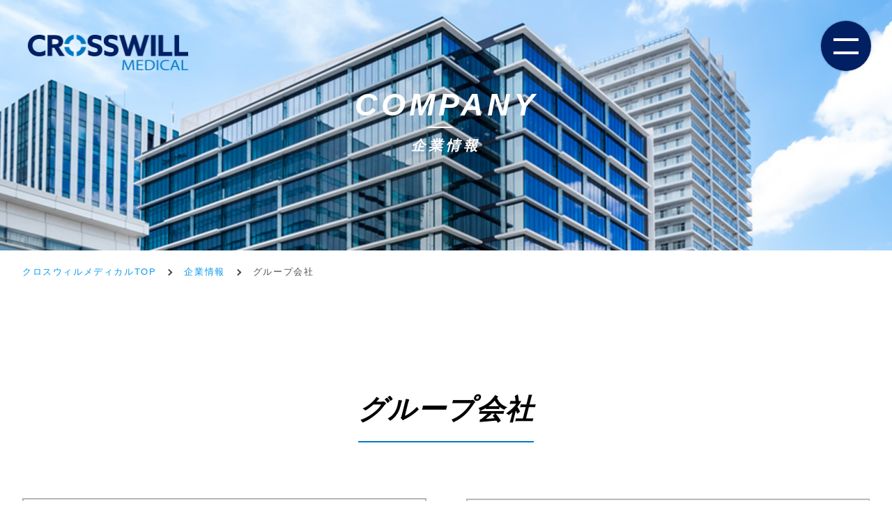

--- FILE ---
content_type: text/html; charset=UTF-8
request_url: https://crosswill.co.jp/company/group.php
body_size: 3030
content:
<!DOCTYPE html>
<html lang="ja">
<head>
  <!-- Global site tag (gtag.js) - Google Analytics -->
  <script async src="https://www.googletagmanager.com/gtag/js?id=UA-179008916-2"></script>
  <script>
    window.dataLayer = window.dataLayer || [];
    function gtag(){dataLayer.push(arguments);}
    gtag('js', new Date());

    gtag('config', 'UA-179008916-2');
  </script>
  <meta charset="UTF-8">
  <meta name="viewport" content="width=device-width,initial-scale=1.0,minimum-scale=1.0">
  <meta http-equiv="X-UA-Compatible" content="ie=edge">
  <meta name="format-detection" content="telephone=no">
  <title>グループ会社 | 企業情報 | クロスウィルメディカル株式会社</title>

  <!-- <meta name="keywords" content=""> -->
  <meta name="description" content="新潟県に拠点を構える医療機器の販売・レンタル・保守点検や、医薬品・衛生材料・介護用品の販売等を行う会社です。ジェイメディカル株式会社と源川医科器械株式会社の築いた信用・信頼を礎に、地域医療の現場を支えます。">
  <meta property="og:title" content="グループ会社">
  <meta property="og:type" content="article">
  <meta property="og:url" content="https://crosswill.co.jp/company/group.php">
  <!-- <meta property="og:image" content=""> -->
  <meta property="og:site_name" content="クロスウィルメディカル株式会社">
  <meta property="og:description" content="新潟県に拠点を構える医療機器の販売・レンタル・保守点検や、医薬品・衛生材料・介護用品の販売等を行う会社です。ジェイメディカル株式会社と源川医科器械株式会社の築いた信用・信頼を礎に、地域医療の現場を支えます。">
  <!-- <meta property="fb:app_id" content="">
  <meta name="twitter:card" content="">
  <meta name="twitter:site" content="">
  <meta name="twitter:player" content=""> -->

  <link rel="stylesheet" media="all" href="/css/import.css">

  <script src="//ajax.googleapis.com/ajax/libs/jquery/1.12.4/jquery.min.js"></script>
  <script src="/js/common.js"></script>
</head>
<body id="company">
<header>
  <p class="logo"><a href="/"><img src="/img/logo.png" alt="クロスウィルメディカル株式会社　AEDサポートセンター"></a></p>
  <p class="nav_trigger"><span></span><span></span></p>
  <nav id="gnav">
    <p><a href="./"><img src="/img/logo.png" alt="クロスウィルメディカル株式会社　AEDサポートセンター"></a></p>
    <div class="nav inner">
    <div class="nav_left">
    <div class="nav__link_block">
    <div class="nav__main_link">
    <a href="/business">BUSINESS<br><span>業務内容</span></a>
    <!-- end .nav__main_link -->
    </div>
    <ul class="nav__sub_link">
    <li class="nav__sub_link__item"><a href="/business/sales.php">営業部門</a></li>
    <li class="nav__sub_link__item"><a href="/business/suport.php">サポート部門</a></li>
    </ul>
    <!-- end .nav__link_block -->
    </div>
    <!-- end .nav_left -->
    </div>

    <div class="nav_middle">
    <div class="nav__link_block">
    <div class="nav__main_link">
    <a href="/company">COMPANY<br><span>企業情報</span></a>
    <!-- end .nav__main_link -->
    </div>
    <ul class="nav__sub_link">
    <li class="nav__sub_link__item"><a href="/company/profile.php">会社概要</a></li>
    <li class="nav__sub_link__item"><a href="/company/group.php">グループ会社</a></li>
    <li class="nav__sub_link__item"><a href="/company/access.html">事業所一覧</a></li>
    </ul>
    <!-- end .nav__link_block -->
    </div>
    <!-- end .nav_right -->
    </div>

    <div class="nav_right">
    <div class="nav__link_block">
    <div class="nav__main_link">
    <a href="/recruit">RECRUIT<br><span>採用情報</span></a>
    <!-- end .nav__main_link -->
    </div>
    <ul class="nav__sub_link">
    <li class="nav__sub_link__item"><a href="/recruit/aboutus.php">クロスウィルメディカルを知る</a></li>
    <li class="nav__sub_link__item"><a href="/recruit/interview/">職種紹介インタビュー1</a></li>
    <li class="nav__sub_link__item"><a href="/recruit/interview/02.php">職種紹介インタビュー2</a></li>
    <li class="nav__sub_link__item"><a href="/recruit/interview/03.php">職種紹介インタビュー3</a></li>
    <li class="nav__sub_link__item"><a href="/recruit/interview/04.php">職種紹介インタビュー4</a></li>
    <li class="nav__sub_link__item"><a href="/recruit/support.php">人材育成</a></li>
    </ul>
    <!-- end .nav__link_block -->
    </div>
    <!-- end .nav_right -->
    </div>



    <!-- end .nav_inner -->
    </div>

    <ul class="link">
      <li><a href="/pelvicky">ペルビッキー</a></li>
      <li><a href="/a_namaran">A-ナマラン</a></li>
      <li><a href="/news/">お知らせ</a></li>
      <li><a href="/privacy_management/">個人情報保護方針</a></li>
      <li><a href="/info_security/">情報セキュリティ基本方針</a></li>
      <li><a href="/privacy/">プライバシーポリシー</a></li>
      <li><a href="/policy_about/">お客様の個人情報の取り扱いについて</a></li>
    </ul>
  </nav>
</header>

<div id="mv">
  <h1>COMPANY<br><span>企業情報</span></h1>
</div>

<div id="breadcrumb">
  <ul class="inner">
  <li><a href="/">クロスウィルメディカルTOP</a></li>
  <li><a href="index.php">企業情報</a></li>
  <li>グループ会社</li>
  </ul>
</div>

<main>

<section id="company__group" class="sec__base_style">
<div class="inner">
<h2><span>グループ会社</span></h2>
<div class="company__group_wrap">
<div class="company__group_wrap_item">
<div class="company__group_wrap_item__logo">
<a href="http://crosswillgroup.co.jp" target="_blank"><img src="/img/company/company__group_logo04.jpg" alt="logo"></a>
<!-- end .company__group_wrap_item__logo -->
</div>
<div class="company__group_wrap_item__txt">
<p class="company__group_wrap_item__txt_main"><a href="http://crosswillgroup.co.jp" target="_blank">クロスウィルグループ株式会社</a></p>
<!-- end .company__group_wrap_item__txt -->
</div>
<!-- end .company__group_wrap_item -->
</div>

<div class="company__group_wrap_item">
<div class="company__group_wrap_item__logo">
<a href="https://maruki-ms.co.jp/" target="_blank"><img src="/img/company/company__group_logo05.jpg" alt="logo"></a>
<!-- end .company__group_wrap_item__logo -->
</div>
<div class="company__group_wrap_item__txt">
<p class="company__group_wrap_item__txt_main"><a href="https://maruki-ms.co.jp/" target="_blank">丸木医科器械株式会社</a></p>
<p></p>
<!-- end .company__group_wrap_item__txt -->
</div>
<!-- end .company__group_wrap_item -->
</div>

<div class="company__group_wrap_item">
<div class="company__group_wrap_item__logo">
<a href="http://www.medical-hearts.com/" target="_blank"><img src="/img/company/company__group_logo02.jpg" alt="logo"></a>
<!-- end .company__group_wrap_item__logo -->
</div>
<div class="company__group_wrap_item__txt">
<p class="company__group_wrap_item__txt_main"><a href="http://www.medical-hearts.com/" target="_blank">株式会社メディカル・ハーツ</a></p>
<p>循環器、不整脈分野に特化した営業</p>
<!-- end .company__group_wrap_item__txt -->
</div>
<!-- end .company__group_wrap_item -->
</div>

<div class="company__group_wrap_item">
<div class="company__group_wrap_item__logo">
<a href="https://www.imedtec.co.jp/" target="_blank"><img src="/img/company/company__group_logo03.jpg" alt="logo"></a>
<!-- end .company__group_wrap_item__logo -->
</div>
<div class="company__group_wrap_item__txt">
<p class="company__group_wrap_item__txt_main"><a href="https://www.imedtec.co.jp/" target="_blank">株式会社アイメドテック</a></p>
<p>調剤薬局運営、医院開業支援、医科向け医療機器の販売</p>
<!-- end .company__group_wrap_item__txt -->
</div>
<!-- end .company__group_wrap_item -->
</div>

<div class="company__group_wrap_item">
<div class="company__group_wrap_item__logo">
<a href="http://www.jservice.co.jp/" target="_blank"><img src="/img/company/company__group_logo01.jpg" alt="logo"></a>
<!-- end .company__group_wrap_item__logo -->
</div>
<div class="company__group_wrap_item__txt">
<p class="company__group_wrap_item__txt_main"><a href="http://www.jservice.co.jp/" target="_blank">ジェイサービス株式会社</a></p>
<p>医療福祉関係の各種サポート、看護師・介護士・医療事務・調剤事務の就職支援</p>
<!-- end .company__group_wrap_item__txt -->
</div>
<!-- end .company__group_wrap_item -->
</div>

<div class="company__group_wrap_item">
<div class="company__group_wrap_item__logo">
<a href="http://crossroad-n.co.jp/" target="_blank"><img src="/img/company/company__group_logo06.jpg" alt="logo"></a>
<!-- end .company__group_wrap_item__logo -->
</div>
<div class="company__group_wrap_item__txt">
<p class="company__group_wrap_item__txt_main"><a href="http://crossroad-n.co.jp/" target="_blank">クロスロード株式会社</a></p>
<p></p>
<!-- end .company__group_wrap_item__txt -->
</div>
<!-- end .company__group_wrap_item -->
</div>

<!-- end .company__group_wrap -->
</div>
<!-- end .inner -->
</div>
<!-- end .business_lede -->
</section>
</main>

<footer>
<div class="footer_ban">
<div class="footer_ban__wrap">
<a href="/jm-aed" target="_blank"><img src="/img/footer_ban01.png" alt="banner"></a>
<a href="https://www.shain-voice.com/?utm_source=direct&utm_medium=recruitpage_crosswill&utm_campaign=voice" target="_blank">
    <img src="/img/footer_bana_voice.png" alt="banner"></a>
<a href="https://www.arjo.com/ja-jp/" target="_blank"><img src="/img/footer_bana_arjo.png" alt="banner"></a>
<a href="https://www.cyberdyne.jp/" target="_blank"><img src="/img/footer_ban03.png" alt="banner"></a>
<a href="https://imedy.jp/" target="_blank"><img src="/img/footer_ban04.png" alt="banner"></a>
<a href="/a_namaran"><img src="/img/footer_ban05.png" alt="banner"></a>
<a href="https://www.fitme.jp/" target="_blank"><img src="/img/footer_ban06.png" alt="banner"></a>
<a href="/pelvicky"><img src="/img/footer_ban07.png" alt="banner"></a>
<a href="https://www.nurse-star.jp/"><img src="/img/footer_ban08_20221024.png" alt="banner"></a>
<!-- end .footer_ban__wrap -->
</div>
<!-- end .footer_ban -->
</div>

  <p id="pagetop"><a href="#">ページ先頭へ</a></p>
	<div class="link">
	<div class="link__wrap">
	<div class="link__wrap___block">
	<div class="link__wrap___block_main_link">
	<a href="/business">業務内容</a>
	</div>
	<ul class="link__wrap___block_sub_link">
	<li class="link__wrap___block_sub_link__item"><a href="/business/sales.php">営業部門</a></li>
	<li class="link__wrap___block_sub_link__item"><a href="/business/suport.php">サポート部門</a></li>
	</ul>
	<!-- end .link__wrap___block -->
	</div>

	<div class="link__wrap___block">
	<div class="link__wrap___block_main_link">
	<a href="/company">企業情報</a>
	</div>
	<ul class="link__wrap___block_sub_link">
	<li class="link__wrap___block_sub_link__item"><a href="/company/profile.php">会社概要</a></li>
	<li class="link__wrap___block_sub_link__item"><a href="/company/group.php">グループ会社</a></li>
	<li class="link__wrap___block_sub_link__item"><a href="/company/access.html">事業所一覧</a></li>
	</ul>
	<!-- end .link__wrap___block -->
	</div>
	<!-- end .link__wrap -->
	</div>

	<div class="link__wrap">
	<div class="link__wrap___block">
	<div class="link__wrap___block_main_link">
	<a href="/recruit/">採用情報</a>
	</div>
	<ul class="link__wrap___block_sub_link">
	<li class="link__wrap___block_sub_link__item"><a href="/recruit/aboutus.php">クロスウィルメディカルを知る</a></li>
	<li class="link__wrap___block_sub_link__item"><a href="/recruit/interview/">職種紹介インタビュー1</a></li>
	<li class="link__wrap___block_sub_link__item"><a href="/recruit/interview/02.php">職種紹介インタビュー2</a></li>
	<li class="link__wrap___block_sub_link__item"><a href="/recruit/interview/03.php">職種紹介インタビュー3</a></li>
	<li class="link__wrap___block_sub_link__item"><a href="/recruit/interview/04.php">職種紹介インタビュー4</a></li>
	<li class="link__wrap___block_sub_link__item"><a href="/recruit/support.php">人材育成</a></li>
	</ul>
	<!-- end .link__wrap___block -->
	</div>
	<!-- end .link__wrap -->
	</div>

	<div class="link__wrap">
	<div class="link__wrap___block">
	<ul class="link__wrap___block_sub_link">
	<li class="link__wrap___block_sub_link__item"><a href="/pelvicky">ペルビッキー</a></li>
	<li class="link__wrap___block_sub_link__item"><a href="/a_namaran">A-ナマラン</a></li>
	<li class="link__wrap___block_sub_link__item"><a href="/news/">お知らせ</a></li>
	<li class="link__wrap___block_sub_link__item"><a href="/privacy_management/">個人情報保護方針</a></li>
	<li class="link__wrap___block_sub_link__item"><a href="/info_security/">情報セキュリティ基本方針</a></li>
	<li class="link__wrap___block_sub_link__item"><a href="/privacy/">プライバシーポリシー</a></li>
	<li class="link__wrap___block_sub_link__item"><a href="/policy_about/">お客様の個人情報の取り扱いについて</a></li>
	<!-- end .link__wrap___block -->
	</div>
	<!-- end .link__wrap -->
	</div>


	<!-- end .link -->
	</div>
	<small>© crosswill medical. All rights reserved.</small>
</footer>
<script src="/js/jquery.inview.min.js"></script>
</body>
</html>https://www.cyberdyne.jp/


--- FILE ---
content_type: text/css
request_url: https://crosswill.co.jp/css/import.css
body_size: 63
content:
@charset "UTF-8";

@import url("reset.css");
@import url("style.css");
@import url("naka.css");

@import url('https://fonts.googleapis.com/css2?family=Lato:wght@400;700&family=Noto+Sans+JP:wght@400;700&display=swap');
@import url(https://use.fontawesome.com/releases/v5.0.6/css/all.css);
@import url("smp.css") screen and (max-width: 768px);
@import url("naka_smp.css") screen and (max-width: 768px);

--- FILE ---
content_type: text/css
request_url: https://crosswill.co.jp/css/style.css
body_size: 4586
content:
@charset "UTF-8";
html {
  overflow-x: hidden;
  position: relative;
}
body {
  height: 100%;
  margin: 0;
  padding: 0;
  line-height: 1.7;
  color: #4f4f4f;
  font-size: 1.6rem;
  font-family: -apple-system, BlinkMacSystemFont, Roboto, "Segoe UI", "Helvetica Neue", HelveticaNeue, YuGothic, "Yu Gothic Medium", "Yu Gothic", Verdana, Meiryo, sans-serif;  -webkit-font-smoothing: antialiased;
  -moz-osx-font-smoothing: grayscale;
  letter-spacing: .1em;
  overflow-x: hidden;
  position: relative;
}

b, strong, .bold{
  font-weight: bold;
  font-family: -apple-system, BlinkMacSystemFont, Roboto, "Segoe UI semibold", "Helvetica Neue", HelveticaNeue, YuGothic, "Yu Gothic", "Segoe UI", Verdana, Meiryo, sans-serif;
}

/* IEのみ */
_:lang(x)::-ms-backdrop, body {
  font-family: "Segoe UI", Meiryo, sans-serif;
}

.p p{ margin-bottom: 1em;}

a{
  color: #4f4f4f;
  outline: none;
  text-decoration: none;
  -webkit-transition: ease .3s;
  transition: ease .3s;
}

a:hover{
  opacity: 0.6;
}

*:focus {
  outline: none;
}

*{ box-sizing: border-box;}

.noPC{ display: none!important;}

.inner{
  width: 95%;
  max-width: 1260px;
  margin: 0 auto;
}

a[href^="tel:"] {
    pointer-events: none;
}

.mt0{ margin-top: 0!important;}
.mt3{ margin-top: 3rem!important;}
.mt4{ margin-top: 4rem!important;}
.mt5{ margin-top: 5rem!important;}
.mb8{ margin-bottom: 8rem!important;}

.flex{
  display: -webkit-flex;
  display: flex;
  -webkit-justify-content: space-between;
  justify-content: space-between;
}

.flex .flex_img{
	flex: 0 1 30%;
  margin-left: 40px;
}

.flex .flex_txt{
  flex: 1 1 0%;
}

.fadeIn{
  opacity: 0!important;
  transition: opacity 1s;
}

.active{
  transform: translate(0, 0)!important;
  opacity: 1!important;
}

.fadeInLeft{
  transform: translate(-200px, 0);
  opacity: 0;
  -webkit-transition: ease-in-out .8s;
  transition: ease-in-out .8s;
}

.fadeInRight{
  transform: translate(200px, 0);
  opacity: 0;
  -webkit-transition: ease-in-out .8s;
  transition: ease-in-out .8s;
}

.fadeInUp{
  opacity: 0;
  transform: translate(0, 40px);
  -webkit-transform: translate(0, 40px);
  transition: 0.8s;
  transition-delay: 0.2s;
}

.tb{
	width: 100%;
	max-width: 800px;
	margin: 0 auto;
}

.tb th, .tb td{
	padding: 10px;
	border: 1px solid #ccc;
}

.tb th{
	white-space: nowrap;
}

main{
	overflow: hidden;
}

/* header
-------------------------------------------------- */
header{
  width: 100%;
  padding: 50px 40px 0 40px;
  display: -webkit-box;
  display: flex;
  -webkit-justify-content: space-between;
  justify-content: space-between;
  align-items: center;
  position: fixed;
  top: 0;
  left: 0;
  z-index: 1000;
}

header .logo{
  flex: 0 1 230px;
}

.nav_trigger {
  position: fixed;
  display: block;
  right: 30px;
  top: 30px;
  width: 72px;
  height: 72px;
  padding: 25px 0 0 0;
  text-align: center;
  outline: none;
  background: #002063;
  border-radius: 100%;
  box-shadow: 0 0 3px rgba(0,0,0,0.3 );
  z-index : 100001;
}

.nav_trigger span{
  display: block;
  margin: 0 auto 15px auto;
  width: 36px;
  height: 4px;
  -webkit-transition: all 0.4s ease 0s;
  transition: all 0.4s ease 0s;
  transform: rotate(0deg);
  -webkit-transform-origin: center center;
  -ms-transform-origin: center center;
  transform-origin: center center;
  background-color: #fff;
 }

.nav_trigger span:last-child { margin-bottom: 0;}

 .nav_trigger.on span:nth-child(1) {
  transform: rotate(45deg);
  margin-top: 10px;
}

.nav_trigger.on span:nth-child(2) {
  transform: rotate(-45deg);
  margin-top: -20px;
}

.nav_trigger.on{
  outline: none;
  opacity: 1;
}

#gnav {
  display: block;
  z-index: 2;
  padding: 0;
  position: fixed;
  right: 0px;
  top: 0;
  width: 100%;
  background-color: rgba(255,255,255,.95)!important;
  height: 0;
  overflow: auto;
  box-sizing: border-box;
   -webkit-transition-property: background, height;
  -moz-transition-property: background, height;
  -o-transition-property: background, height;
  transition-property: background, height;
    -webkit-transition-duration: 0.4s;
  -moz-transition-duration: 0.4s;
  -o-transition-duration: 0.4s;
  transition-duration: 0.4s;
  z-index: 99999;
}

.nav_trigger.on ~ #gnav {
  height: 100%;
  max-height: 680px;
  /* max-height: 720px;  in_entry__ver */
}

#gnav > * {
  -webkit-transition-property: opacity;
  -moz-transition-property: opacity;
  -o-transition-property: opacity;
  transition-property: opacity;
    -webkit-transition-duration: 0.4s;
  -moz-transition-duration: 0.4s;
  -o-transition-duration: 0.4s;
  transition-duration: 0.4s;
  opacity: 0;
 }

.nav_trigger.on ~ #gnav > * {opacity: 1;}

#gnav p{
  width: 230px;
  margin: 50px 0 0 40px;
}

#gnav .nav{
  max-width: 980px;
  display: -webkit-box;
  display: flex;
  -webkit-justify-content: center;
  justify-content: center;
  padding: 40px 0;
  border-bottom: 1px solid #bcbcbc;
}

#gnav .nav_right {
  width: 33%;
}

#gnav .nav_middle {
  width: 30%;
}

#gnav .nav_left {
  width: 30%;
}

#gnav .nav__link_block + .nav__link_block {
  margin-top: 60px;
}


/* in_entry
-------------------------------------- */

/* #gnav .nav_right {
  width: 65%;
}

#gnav .nav_left {
  width: 35%;
}

#gnav .nav__link_block + .nav__link_block {
  margin-top: 60px;
} */

/* ------------------------------------- */

#gnav .nav__sub_link__wrap {
  display: flex;
  justify-content: space-between;
}

#gnav .nav__sub_link__wrap .nav__sub_link:first-child {
  width: 60%;
}

#gnav .nav__sub_link__wrap .nav__sub_link:last-child {
  width: 40%;
}

#gnav .nav__sub_link .nav__sub_link__item a {
  position: relative;
  display: inline-block;
  font-size: 1.6rem;
  margin-top: 15px;
  padding-left: 20px;
}

#gnav .nav__sub_link .nav__sub_link__item a::after {
  content: '';
  position: absolute;
  width: 5px;
  height: 5px;
  border-top: 1px solid #757575;
  border-right: 1px solid #757575;
  transform: rotate(45deg);
  left: 0;
  top: 10px;
}

#gnav .nav__main_link {
  margin-bottom: 30px;
  font-size: 3.0rem;
  line-height: 1;
}

#gnav .nav__main_link span {
  color: #0079c5;
  font-size: 1.6rem;
}

#gnav a{
  font-weight: bold;
  text-decoration: none;
}

#gnav a:hover{
  opacity: 0.6;
}

#gnav .link{
	margin-top: 35px;
}

#gnav ul.link{
  display: -webkit-box;
  display: flex;
  -webkit-justify-content: center;
  justify-content: center;
  font-size: 1.4rem;
}

#gnav ul.link li {
  padding: 0 1em;
  border-left: 1px solid #4f4f4f;
}

#gnav ul.link li:first-child {
  padding: 0 1em;
  border-left: 0;
}

/* mv slick custom
------------------------------------------- */

#mv_slider .slick-dots li {
	margin: 0 10px;
}
#mv_slider .slick-dots li button {
	box-shadow: none;
	margin-top: 0;
}
#mv_slider.slick-dotted.slick-slider {
    margin-bottom: 0 !important;
}
#mv_slider .slick-dots {
	bottom: 15px;
}
#mv_slider .slick-dots li button:before {
	font-family: 'slick';
	font-size: 6px;
	line-height: 20px;
	position: absolute;
	top: 0;
	left: 0;
	width: 20px;
	height: 20px;
	content: '';
	text-align: center;
	opacity: .25;
	-webkit-font-smoothing: antialiased;
	background: #ffffff;
	border-radius: 50%;
	-webkit-border-radius: 50%;
	-moz-border-radius: 50%;
	-ms-border-radius: 50%;
	-o-border-radius: 50%;
}
#mv_slider .slick-dots li.slick-active button:before
{
    opacity: 1;
}


/* footer
-------------------------------------------------- */
footer small{
	margin-top: 15px;
  display: block;
  padding: 10px;
  text-align: center;
  letter-spacing: 0.2em;
  font-size: 1rem;
  background: #f2f2f2;
}

#pagetop{
  position: fixed;
  bottom: 10px;
  right: 10px;
}

#pagetop a{
  display: block;
  width: 70px;
  height: 70px;
  text-indent: -99999px;
  background: url(../img/pagetop.png) no-repeat center center / 27px auto #fff;
  box-shadow: 0 0 3px rgba(0,0,0,0.3);
  border-radius: 100%;
  -webkit-transition: all .6s;
  transition: all .6s;
}

#pagetop a:hover{
  opacity: 0.6;
}

footer a{
  text-decoration: none;
}

footer a:hover{
  opacity: 0.6;
}

footer .footer_ban {
  margin: 50px 0;
  padding: 50px 0;
  background-color: #e0e8f2;
}

footer .footer_ban__wrap {
  display: flex;
  width: 98%;
  margin: 0 auto;
  justify-content: center;
}

footer .footer_ban__wrap a {
  margin-right: 15px;
}

footer .footer_ban__wrap a:last-child {
  margin-right: 0;
}

footer .link {
  display: flex;
  width: 98%;
  margin: 80px 0 80px auto;
  justify-content: center;
}

footer .link .link__wrap:nth-child(1) {
  width: 25%;
  max-width: 280px;
}

footer .link .link__wrap:nth-child(2) {
  width: 40%;
  max-width: 380px;
}


footer .link .link__wrap:nth-child(3) {
  width: 37%;
  max-width: 350px;
}

footer .link .link__wrap {
  padding: 0 40px;
}

/* footer .link .link__wrap:first-child {
  padding-left: 0;
} */

footer .link .link__wrap:last-child {
  border-right: 1px solid #d5d5d5;
}

footer .link .link__wrap {
  border-left: 1px solid #d5d5d5;
}

footer .link__wrap___block + .link__wrap___block {
  margin-top: 30px;
}

footer .link__wrap___block_main_link {
  margin-bottom: 5px;
  font-size: 1.6rem;
  font-weight: bold;
}

footer .link__wrap___block_sub_link {
  font-size: 1.4rem;
}

footer .link__wrap___block_main_link + .link__wrap___block_sub_link .link__wrap___block_sub_link__item {
  position: relative;
  padding-left: 15px;
}

footer .link__wrap___block_main_link + .link__wrap___block_sub_link .link__wrap___block_sub_link__item:before {
  content: '';
  position: absolute;
  width: 5px;
  height: 5px;
  border-top: 1px solid #757575;
  border-right: 1px solid #757575;
  transform: rotate(45deg);
  left: 0;
  top: 10px;
}

footer .link .link__wrap:nth-child(3) .link__wrap___block_sub_link__item + .link__wrap___block_sub_link__item {
  margin-top: 10px;
}

/*
-------------------------------------------------- */
#top_mv{
	position: relative;
}

#top_mv .txt{
  display: -webkit-box;
  display: flex;
  align-items: center;
  flex-direction: column;
	position: absolute;
	top: 30%;
	bottom: 0;
	left: 0;
	right: 0;
	margin: auto;
	text-align: center;
	z-index: 100;
}

#top_mv .txt p{
	margin: 0 0 30px 0;
	font-size: 7rem;
	font-style: italic;
	font-weight: bold;
	font-family: -apple-system, BlinkMacSystemFont, Roboto, "Segoe UI semibold", "Helvetica Neue", HelveticaNeue, YuGothic, "Yu Gothic", "Segoe UI", Verdana, Meiryo, sans-serif;
	line-height: 1.3;
	letter-spacing: 0.2em;
	display: inline-block;
	color: #fff;
	background: linear-gradient(transparent 75%, #0079c5 75%);
}

#top_mv .txt_20220616{
  display: -webkit-box;
  display: flex;
  align-items: center;
  flex-direction: column;
	position: absolute;
	top: 70%;
	bottom: 0;
	left: 0;
	right: 0;
	margin: auto;
	text-align: center;
	z-index: 200;
}

#top_mv .txt_20220616 p.hushin_20220616{
	margin: 0 0 30px 0;
	font-size: 1.9rem;
	font-weight: bold;
	line-height: 1.3;
	display: inline-block;
	color: #ff0000;
	/* background-color: #fff; */
  background-color: rgba(255,255,255,0.6);
  padding: 20px;
}

#top_mv .txt_20220616 p.hushin_20220616 a:link,
#top_mv .txt_20220616 p.hushin_20220616 a:visited,
#top_mv .txt_20220616 p.hushin_20220616 a:hover{
  color:#ff4949;
}

.br_20220616{
  display: none;
}

@media screen and (max-width: 520px) {
  #top_mv .txt_20220616 p.hushin_20220616{
    font-size: 1.6rem;
  }
  .br_20220616{
    display: block;
  }
}

#top_mv .txt p:nth-child(1){ transition-delay: .3s;}
#top_mv .txt p:nth-child(2){ transition-delay: .8s;}
#top_mv .txt p:nth-child(3){ transition-delay: 1.3s;}

@media screen and (max-width: 1150px) {
	#top_mv .txt p{
	  margin: 0 0 20px 0;
	  font-size: 5rem;
	}
}
@media screen and (max-width: 950px) {
  #top_mv .txt p{
    font-size: 4rem;
  }
}

.btn{
  width: 300px;
  margin: 0 auto;
  text-align: center;
}

.btn a{
  display: -webkit-box;
  display: flex;
  align-items: center;
  -webkit-justify-content: center;
  justify-content: center;
  height: 44px;
  color: #fff;
  background: #0079c5;
  position: relative;
  border-radius: 25px;
}

.btn a:hover{
	opacity: 1;
	border-radius: 0;
}

.btn a::after{
  content: "";
  display: inline-block;
  position: absolute;
  top: 50%;
  right: 15px;
  width: 4px;
  height: 4px;
  margin-top: -2px;
  border-top: 1px solid #fff;
  border-right: 1px solid #fff;
  -webkit-transform: rotate(45deg);
  transform: rotate(45deg);
}

.home .sec_h{
  padding: 150px 1rem;
}

.home .sec_h h2{
  font-size: 4.8rem;
  text-align: center;
  color: #007d9f;
}

.dia{
  display: -webkit-box;
  display: flex;
  align-items: center;
	background: url(../img/home/sales_bg.png) no-repeat center center / 100% auto;
}

.support{
	margin-top: -7%;
  background-image: url(../img/home/support_bg.png);
}

.recruit{
	margin-top: 150px;
	color: #fff;
  background: url(../img/home/about_bg.jpg) no-repeat center center / cover;
}

.dia .wrap {
	width: 100%;
	max-width: 1250px;
	margin: 0 auto;
	padding: 0 5rem;
	color: #fff;
}

.company .wrap {
	width: 100%;
	max-width: 1250px;
	margin: 0 auto;
	padding: 0 5rem;
	color: #3d3d3d;
}

.sealse .wrap,
.support .wrap{
	padding-left: 53%;
	color: #3d3d3d;
}
@media screen and (min-width: 1150px) {
  .support .wrap{
    padding-left: 700px;
  }
}

.dia::before{
	content: "";
	display: block;
	padding-bottom: 35.28%;
}

.support::before{
  padding-bottom: 44.92%;
}

.recruit::before{
  padding-bottom: 31.85%;
}

.dia h2{
	font-size: 4.8rem;
	width: 730px;
	line-height: 1;
	padding-bottom: 20px;
	border-bottom: 1px solid #fff;
	margin-bottom: 40px;
}

.support h2{
	width: 573px;
	margin-left: -170px;
	text-align: right;
	color: #007d9f;
	border-bottom: 1px solid #007d9f;
}

.dia .btn{
  width: 200px;
  margin: 30px 0 0 0;
}

.btn_w a{
  color: #002063;
  background: #fff;
}

.btn_w a::after{
  border-top: 1px solid #002063;
  border-right: 1px solid #002063;
}

.red{ color: #ff0000;}
.blue{ color: #007d9f;}

.company .catch{
	padding: 60px 0;
  font-size: 1.8rem;
  text-align: center;
}

/* home
-------------------------------------------------- */

.home .home_h2_style__base {
  color: #007d9f;
  font-size: 4.8rem;
  font-family: 'Noto Sans JP', sans-serif;
  font-weight: 100;
  line-height: 0.8;
  letter-spacing: 0.8rem;
}
.home .home_h2_style__base span {
  display: inline-block;
  margin-left: 30px;
  color: #4b4b4b;
  font-size: 1.6rem;
  font-weight: 400;
}

.home .sales .home_h2_style__base,
.home .sales .home_h2_style__base span,
.home .recruit .home_h2_style__base,
.home .recruit .home_h2_style__base span {
  color: #ffffff;
}

.home .company {
  padding-top: 90px;
  text-align: center;
}

.home .company .home_h2_style__base span,
.home .recruit .home_h2_style__base span {
  margin-left: 0;
}

.home .company .company_logos {
  width: 90%;
  max-width: 1250px;
  margin: 90px auto 0;
  padding:90px 0;
  text-align: center;
  background: #f5f8fc;
}

.home .company .company_logos img {
  width: 80%;
  max-width: 817px;
}


.home .company .btn, {
  width: 200px;
}

.home .recruit h2{
  width: auto;
  padding-bottom: 0;
  border: none;
}

.home .sales li{
	padding-left: 30px;
	background: url(../img/icon_check.png) no-repeat left center / 17px auto;
}

.home #top_mv + .dia{
  margin-top: 30px;
}

.home .support{
	margin-top: -8%;
  background-image: url(../img/home/support_bg.png);
}

.home .recruit{
	margin-top: 150px;
	color: #fff;
  background: url(../img/home/recruit_bg.jpg) no-repeat center center / cover;
}

.home .recruit .home_txt__inner {
  width:46%;
}

/*
-------------------------------------------------- */
/* h1.title{
  display: -webkit-box;
  display: flex;
  align-items: center;
  -webkit-justify-content: center;
  justify-content: center;
	flex-direction: column;
	color: #fff;
	font-weight: bold;
	font-size: 4.4rem;
	font-style: italic;
	text-shadow: 0 0 8px rgba(0,40,75,0.8);
	height: 360px;
	text-align: center;
	background: url(../img/mv.jpg) no-repeat center center / cover;
}

h1.title::after{
	content: "";
	display: inline-block;
	width: 35px;
	height: 2px;
	background: #fff;
  box-shadow: 0 0 8px rgba(0,40,75,0.8);
} */

/* .sec{
	padding: 80px 1rem;
}

.sec h2{
	text-align: center;
	color: #000;
	font-size: 4rem;
	font-weight: bold;
	font-style: italic;
	line-height: 1.3;
	margin-bottom: 80px;
}

.sec h2 span{
	display: inline-block;
	padding-bottom: 2rem;
	border-bottom: 2px solid #0079c5;
}

.sec h2 i{
	font-size: 60%;
}

.sec .gbox{
	margin-top: 4rem;
	padding: 4rem;
	background: #e9edf0;
}

.sec h3{
  margin: 70px 0 30px 0;
  color: #000;
  font-size: 3.2rem;
  font-style: italic;
}

.sec h3::before{
  content: "";
  display: inline-block;
  margin-right: 1em;
  vertical-align: middle;
  width: 20px;
  height: 6px;
  background: #0079c5;
}

.txtlink{
	color: #0898eb;
  text-decoration: underline;
}

.check_img{
	display: block;
	margin: 3rem auto;
	width: auto;
	max-width: 100%;
}

.maker_list dt{
	font-weight: bold;
	margin-top: 2em;
	color: #000;
} */


/* news */
.news .wrap {
	width: 100%;
	max-width: 1250px;
	margin: 0 auto;
	padding: 0 5rem;
	color: #3d3d3d;
  text-align: center;
}
.news_list{
	width: 95%;
	max-width: 1250px;
	margin: 0 auto;
	/* padding: 0 5rem; */
}
.news_list dt{
  margin-top: 30px;
}
.news_list dd{
  border-bottom: 1px solid #ccc;
  padding-bottom: 10px;
}
.home .news {
  padding: 90px 0;
}
.home .news .btn {
  width: 200px;
  margin-top:50px; 
}


--- FILE ---
content_type: text/css
request_url: https://crosswill.co.jp/css/naka.css
body_size: 8953
content:
@charset "UTF-8";

/* base
============================ */

/* 共通MV
---------------------------- */

#mv {
  position: relative;
  width: 100%;
  height: 360px;
  background-repeat: no-repeat;
  background-size: cover;
  background-position: center;
}

#mv h1 {
    text-align: center;
    font-size: 45px;
    color: #fff;
    font-weight: bold;
    line-height: 50px;
    letter-spacing: 5px;
    font-style: italic;
    position: absolute;
    top: 50%;
    left: 50%;
    transform: translate(-50%, -50%);
    -webkit-transform: translate(-50%, -50%);
    -ms-transform: translate(-50%, -50%);
}

#mv h1 span {
    font-size: 20px;
}

#mv h1:after {
  content: "";
  display:block;
  width: 36px;
  height: 2px;
  background-color: #fff;
  position:absolute;
  top: 52%;
  left: 40%;
}

/* 共通アンカーリンク
---------------------------- */
#ancer ul {
  display: flex;
  flex-wrap: wrap;
  justify-content: center;
  border-bottom: 1px solid #474747;
}

#ancer ul a:after {
  content: "";
  width: 8px;
  height: 8px;
  border: 0px;
  border-top: solid 3px #474747;
  border-right: solid 3px #474747;
  -ms-transform: rotate(45deg);
  -webkit-transform: rotate(45deg);
  transform: rotate(135deg);
  position: absolute;
  top: 50%;
  margin-top: -9px;
  margin-left: 15px;
}

#ancer ul li {
  position: relative;
  width: 20%;
}

#ancer ul a {
  position: relative;
  width: 100%;
  font-size: 16px;
  font-style: italic;
  text-align: center;
  padding: 40px 0;
  display: block;
  font-weight: bold;
}

#ancer ul li + li:after {
  content: "";
  display:inline-block;
  width: 1px;
  height: 20px;
  background-color: #474747;
  position:absolute;
  top: 40%;
  left: 0;
}

/* 共通パンくず
---------------------------- */
#breadcrumb ul {
    display: flex;
    padding-top: 20px;
    font-size: 1.3rem;
}

#breadcrumb ul a {
  position: relative;
  color: #0898eb;
}

#breadcrumb ul li {
  position: relative;
}

#breadcrumb ul li + li {
  padding-left: 40px;
}

#breadcrumb ul li + li:after {
  content: "";
  width: 5px;
  height: 5px;
  border: 0px;
  border-top: solid 2px #474747;
  border-right: solid 2px #474747;
  -ms-transform: rotate(45deg);
  -webkit-transform: rotate(45deg);
  transform: rotate(45deg);
  position: absolute;
  top: 35%;
  left: 15px;
}

/* 共通タイトルまわり
------------------------------ */

.sec__base_style {
	padding-top: 160px;
}

.sec__base_style + .sec__base_style {
  padding-top: 200px;
}

.sec__base_style:last-child {
	padding-bottom: 160px;
}

.sec__base_style h2{
	text-align: center;
	color: #000;
	font-size: 4rem;
	font-weight: bold;
	font-style: italic;
	line-height: 1.3;
	margin-bottom: 80px;
}

.sec__base_style h2 span{
	display: inline-block;
	padding-bottom: 2rem;
	border-bottom: 2px solid #0079c5;
}

.sec__base_style h2 i{
	font-size: 60%;
}

.sec__base_style .gbox{
	margin-top: 4rem;
	padding: 4rem;
	background: #e9edf0;
}

.sec__base_style h3{
  margin: 70px 0 30px 0;
  color: #000;
  font-size: 3.2rem;
  font-weight: bold;
  font-style: italic;
}

.sec__base_style h3::before{
  content: "";
  display: inline-block;
  margin-right: 1em;
  vertical-align: middle;
  width: 20px;
  height: 6px;
  background: #0079c5;
}

.txtlink{
	color: #0898eb;
  text-decoration: underline;
}

.check_img{
	display: block;
	margin: 3rem auto;
	width: auto;
	max-width: 100%;
}

.maker_list dt{
	font-weight: bold;
	margin-top: 2em;
	color: #000;
}


/* business
============================== */

/* title
------------------------------ */

#business #mv {
  background-image: url(../img/business/mv.jpg);
}

#business #mv h1 {
  color: #002063;
}

#business #mv h1:after {
background-color: #002063;
}


/* index
------------------------------ */

#business_lede {
  padding-bottom: 300px;
  background-image: url(../img/business/business_lede__bg.png);
  background-size: cover;
  background-repeat: no-repeat;
  background-position: top;
}
#business .business_lede__txt {
  font-size: 1.6rem;
  line-height: 2;
  text-align: center;
}
#business .business_lede__txt p + p {
  margin-top: 30px;
}
#business #business_sales.sec__base_style {
  margin-top: -260px;
}
#business .business_select {
  display: flex;
  width: 100%;
  justify-content: space-between;
}
#business .business_select .business_select__item {
  width: 48%;
  cursor: pointer;
}
#business .business_select__item_link_img {
  display: block;
  position: relative;
}
#business .business_select .business_select__item:hover .business_select__item_link_img .business_select__item_link_img_cover {
  position: absolute;
  display: block;
  width: 100%;
  height: 100%;
  background: rgba(0,74,197,0.6);
  top: 0;
  left: 0;
  transition: 0.3s;
}
#business .business_select .business_select__item:hover .business_select__item_link_img .business_select__item_link_img_cover::after {
  content: 'MORE';
  z-index: 1;
  position: absolute;
  width: auto;
  height: auto;
  color: #ffffff;
  font-size: 2.0rem;
  text-align: center;
  font-style: italic;
  border-bottom: 1px solid #ffffff;
  top: calc(50% - 18px);
  left: calc(50% - 30px);
  transition: 0.3s;
}
#business .business_select .business_select__item .business_select__item_link_txt {
  display: block;
  position: relative;
  margin-top: 30px;
  padding-left: 30px;
  font-size: 2.0rem;
  font-weight: bold;
  font-style: italic;
  transition: 0.3s;
}
#business .business_select .business_select__item:hover .business_select__item_link_txt {
  color: #0079c5;
  transition: 0.3s;
}

#business .business_select .business_select__item .business_select__item_link_txt::after {
  content: '>';
  position: absolute;
  width: 35px;
  height: 35px;
  color: #ffffff;
  font-size: 2.0rem;
  text-align: center;
  line-height: 1.6;
  font-style: normal;
  background: #0079c5;
  border-radius: 50%;
  top: -5px;
  right: 30px;
}
#business .business_select .business_select__item a {
  opacity: 1;
}

/* sales
------------------------------ */

#business h2 small {
  font-size: 3.0rem;
}
#business .sales_detail {
  position: relative;
  display: flex;
}
#business .sales_detail + .sales_detail {
  margin-top: 100px;
}
#business .sales_detail.reverse {
  flex-direction: row-reverse;
}
#business .sales_detail__img {
  z-index: -1;
  position: absolute;
  width: 70%;
  max-width: 835px;
  top: 0;
  right: 0;
}
#business .sales_detail.reverse .sales_detail__img {
  left: 0;
}
#business .sales_detail .sales_detail__txt {
  margin-top: 12%;
  width: 45%;
  min-width: 530px;
  min-height: 400px;
  padding: 40px;
  background: #ffffff;
  border: 1px solid #d7d7d7;
}
#business .sales_detail .sales_detail__txt .sales_detail__txt_lede {
  margin-bottom: 40px;
  font-size: 3.2rem;
  font-weight: bold;
  font-style: italic;
  line-height: 1.4;
}
#business .sales_detail .sales_detail__txt p {
  font-size: 1.6rem;
}


/* company
============================== */

/* title
------------------------------ */

#company #mv {
  background-image: url(../img/company/mv.jpg);
}

/* メッセージ
---------------------------- */
#message {
  padding-top: 160px;
}

#message .message_wrap.inner {
    background-color: #fff;
    padding: 40px 0;
}

#message .bg_glay {
    background-color: #e9edf0;
    padding: 80px 0;
    margin-top: 100px;
}

#message ul.box {
    display: flex;
    align-items: center;
}

#message li.txt {
    padding: 8rem 0 8rem 8rem;
    font-size: 18px;
    flex: 1 1 50%;
    letter-spacing: 3px;
    font-weight: 600;
}

#message li.img {
    flex: 1 1 50%;
    padding: 2rem 0 2rem 8rem;
}

#message .message_wrap.inner ul:nth-child(2) {
  flex-direction: row-reverse;
}

#message .message_wrap.inner ul:nth-child(2) li.img {
padding: 2rem 0 2rem 0;
}
#message .message_wrap.inner ul:nth-child(2) li.txt {
  padding: 8rem;
}

/* 企業理念
---------------------------- */
#philosophy {
  padding: 160px 0;
}

.shishin ul > * {
  flex: 0 1 30%;
  padding: 30px;
  background: #e6f2fa;
  font-size: 2rem;
  line-height: 1.6;
  font-weight: bold;
  color: #353535;
  position: relative;
}

.shishin {
  padding-top: 70px;
}

#philosophy img {
  width: 80%;
  display: block;
  margin: 0 auto 30px;
}

.shishin ul span {
  color: #0079c5;
}

/* 行動指針
---------------------------- */
#guideline {
    background-color: #e9edf0;
    padding: 80px 0;
    margin-bottom: 160px;
}

#guideline h3 {
    color: #002063;
    text-align: center;
    font-size: 32px;
    font-weight: bold;
    letter-spacing: 5px;
}

.guideline_wrap {
    background-color: #fff;
    padding: 40px 80px;
    margin-top: 80px;
}

.guideline_wrap {
    background-color: #fff;
}

.guideline_wrap p:before {
  content: "";
  background-color: #0079c5;
  width: 20px;
  height: 3px;
  margin-right: 30px;
}

.guideline_wrap p:after {
    content: "";
    background-color: #0079c5;
    width: 3px;
    height: 3px;
    position: absolute;
    left: 25px;
    margin-top: 15px;
}

.guideline_wrap p {
    display: flex;
    align-items: center;
}

.guideline_wrap p {
    padding-top: 40px;
    font-size: 24px;
    letter-spacing: 8px;
    position: relative;
}

.guideline_wrap p + p {
    padding-top: 20px;
}

.guideline_txt_box {
  display: table;
  margin: auto;
}


/* 会社概要
---------------------------------------------- */

/* クローズ表示
  ---------------------------- */
  #company .button {
    text-align: center;
    font-size: 18px;
    letter-spacing: 6px;
    font-style: italic;
    padding: 10px;
    color: #fff;
    background: #0079c5;
    width: 100%;
    position: absolute;
    left: 0;
    bottom: -50px;
  }

  #company .close {
    background:#666;
  }

  #company .button:before {
    content: '∨';
    position: absolute;
    width: 16px;
    height: 16px;
    color: #0079c5;
    font-size: 1.4rem;
    font-weight: bold;
    text-align: center;
    line-height: 1.2;
    letter-spacing: 0;
    font-style: normal;
    background: #fff;
    border-radius: 50%;
    top: 17px;
    right: calc(50% - 65px);
    font-family: auto;
  }

  #company .button.close:before {
    transform: rotate(180deg);
  }

  /* 会社概要テーブル
  ---------------------------- */
  #company #profile th {
    background-color: #e9edf0;
    padding: 10px 20px 10px 10px;
  }

  #company #profile td {
    padding: 10px 0 10px 20px;
  }

  #company #profile td span {
    border-bottom: 1px solid #6f6f6f;
  }

  #company #profile tr {
    border-top: 1px solid #b6b6b6;
    letter-spacing: 4px;
    font-weight: bold;
  }

  #company #profile tr:last-child {
    border-bottom: 1px solid #b6b6b6;
  }

  #company #profile table {
    width: 45%;
  }

/* 沿革
  ---------------------------- */
  #company #history.sec__base_style .history_box + h3 {
    margin: 120px 0 30px 0;
  }

  #company #history .history_wrap {
    background-color: #e9edf0;
    padding: 10px 0 150px;
  }

  #company #history .history_box {
    background-color: #fff;
    padding: 60px;
    margin-top: 80px;
    position: relative;
  }

  #company #history .history_box .flex {
    justify-content: flex-start;
    align-items: center;
  }

  #company #history .history_box ul:first-child {
    border-right: 1px solid #222;
    width: 150px;
  }

  #company #history .history_box .list_style_one ul:first-child {
    border-right: none;
  }

  #company #history .history_box .hide_bg_white.list_style_one ul:nth-child(2) li:first-child:before {
    top: calc(50% - 7px);
  }

  #company #history .history_box ul:nth-child(2) {
    padding-left: 40px;
    width: 500px;
  }

  #company #history .history_box ul:nth-child(2) li:before {
    content: "";
    width: 7px;
    height: 7px;
    background-color: #fff;
    border: #3b8ccb 2px solid;
    border-radius: 50%;
    display: block;
    position: absolute;
    left: -45.9px;
    top: calc(50% - 6px);
  }

  #company #history .history_box ul li {
    position: relative;
    padding: 10px 0;
    font-size: 18px;
    height: 55px;
    display: flex;
    align-items: center;
  }

  #company #history .history_box ul li span {
    font-size: 20px;
    font-weight: bold;
  }

  #company #history .history_box dt span {
    font-size: 16px;
    font-weight: bold;
  }

  #company #history .history_box .hide_bg_white ul:first-child:after {
    content: "";
    width: 102%;
    height: 20px;
    background-color: #fff;
    position: absolute;
    top: -1px;
    left: 0;
  }

  #company #history .history_box .hide_bg_white ul:first-child {
    position: relative;
  }

  #company #history .history_box ul:nth-child(2) li:last-child:before {
    top: calc(50% - 4px);
  }

  #company #history .history_box:before {
    content: "";
    width: 230px;
    height: 20px;
    background-color: #fff;
    position: absolute;
    bottom: 60px;
    left: 0;
    z-index: 1;
  }

  #company #history .history_box .hide_bg_white ul:nth-child(2) li:first-child:before {
    top: calc(50% - 9px);
  }


/* 資格取得・許可等
  ---------------------------- */
  #certification.sec__base_style h3:before {
    content: none;
  }

  #certification.sec__base_style h3 span {
    color: #0079c5;
    padding-right: 10px;
  }

  #certification .certification_wrap ul::after {
    content: "";
    display: block;
    width: 30%;
    height: 0;
  }

  #certification .certification_wrap .flex {
    flex-wrap: wrap;
  }

  #certification .certification_wrap ul.flex li {
    width: 30%;
    border-bottom: 1px solid #030419;
    margin-bottom: 40px;
  }

  #certification .certification_wrap .flex li a {
    display: flex;
    justify-content: space-between;
    align-items: center;
  }

  #certification .certification_wrap .flex li a p:nth-child(2):after {
    content: "";
    background-image: url(../../img/company/pdf_icon.jpg);
    background-repeat: no-repeat;
    background-size: cover;
    width: 30px;
    height: 30px;
    display: inline-block;
    vertical-align: middle;
  }

  #certification .certification_wrap .flex li a p:nth-child(1):before {
    content: '>';
    width: 23px;
    height: 23px;
    color: #fff;
    font-size: 1.4rem;
    font-weight: bold;
    text-align: center;
    letter-spacing: -2px;
    font-style: normal;
    background: #0079c5;
    border-radius: 50%;
    font-family: auto;
    display: inline-block;
    margin-right: 10px;
    vertical-align: text-bottom;
  }

#certification .certification_wrap .flex li a p:nth-child(2) {
    font-size: 12px;
    color: #0079c5;
}

#certification .certification_wrap .flex li a p:nth-child(1) {
    font-size: 20px;
    letter-spacing: 3px;
}

#certification .certification_wrap .flex li a p {
    font-weight: bold;
}

#certification .certification_wrap ol.flex {
  flex-wrap: wrap;
  justify-content: start;
  width: 60%;
}

#certification .certification_wrap ol::after {
  content: "";
  display: block;
  width: 30%;
  height: 0;
}

#certification .certification_wrap ol li {
  font-weight: bold;
  width: 30%;
}

#certification .certification_wrap ol li:before {
  content: "・";
  color: #0079c5;
}

/* group
------------------------------ */

#company .company__group_wrap {
  display: flex;
  width: 100%;
  justify-content: space-between;
  flex-wrap: wrap;
}
#company .company__group_wrap .company__group_wrap_item {
  display: block;
  width: 48%;
  max-width: 580px;
}
#company .company__group_wrap .company__group_wrap_item:nth-child(n + 3) {
  margin-top: 120px;
}
#company .company__group_wrap .company__group_wrap_item .company__group_wrap_item__txt {
  margin-top: 50px;
}
#company .company__group_wrap .company__group_wrap_item .company__group_wrap_item__txt .company__group_wrap_item__txt_main {
  display: block;
  margin-bottom: 20px;
  font-size: 3.2rem;
  font-weight: bold;
  font-style: italic;
}
#company .company__group_wrap .company__group_wrap_item .company__group_wrap_item__txt .company__group_wrap_item__txt_main + p {
  font-size: 1.6rem;
  font-style: normal;
}

/* offices
------------------------------ */

#company__offices .offices_block + .offices_block {
  margin-top: 160px;
}
#company__offices .offices_block__wrap {
  display: flex;
  justify-content: space-between;
  flex-wrap: wrap;
}
#company__offices .offices_block__wrap .offices_block__wrap_item {
  width: 46%;
}
#company__offices .offices_block__wrap .offices_block__wrap_item:nth-child(n + 3) {
  margin-top: 110px;
}
#company__offices .offices_block__wrap .offices_block__wrap_item .offices_block__wrap_item__map iframe {
  width: 100%;
  height: 300px;
}
#company__offices .offices_block__wrap .offices_block__wrap_item .offices_block__wrap_item__map .offices_block__wrap_item__map__name {
  margin-bottom: 20px;
  font-size: 1.6rem;
  font-weight: bold;
}
#company__offices .offices_block__wrap .offices_block__wrap_item .offices_block__wrap_item__txt {
  width: 100%;
  margin-top: 40px;
  font-size: 1.6rem;
}
#company__offices .offices_block__wrap .offices_block__wrap_item .offices_block__wrap_item__txt .offices_block__wrap_item__txt_maplink {
  color: #0079c5;
  font-size: 1.6rem;
  text-decoration: underline;
}
#company__offices .offices_block__wrap .offices_block__wrap_item .offices_block__wrap_item__txt .offices_block__wrap_item__txt_contacts {
  margin-top: 10px;
}
#company__offices .offices_block__wrap .offices_block__wrap_item .offices_block__wrap_item__txt .offices_block__wrap_item__txt_contacts .offices_block__wrap_item__txt_contacts__phone a span {
  border-bottom: 1px solid #6f6f6f;
}


/* pelvekcy
============================ */

#pelvicky #mv {
  background-image: url(../img/business/mv.jpg);
}

#pelvicky #mv h1 {
  color: #002063;
}

#pelvicky #mv h1:after {
background-color: #002063;
}

/* title
------------------------------ */

#pelvicky .pelvicky_wrap .pelvicky_wrap__item {
  display: flex;
  justify-content: space-between;
}
#pelvicky .pelvicky_wrap .pelvicky_wrap__item + .pelvicky_wrap__item {
  margin-top: 120px;
}
#pelvicky .pelvicky_wrap .pelvicky_wrap__item .pelvicky_wrap__item_txt {
  width: 50%;
}
#pelvicky .pelvicky_wrap .pelvicky_wrap__item .pelvicky_wrap__item_img {
  display: flex;
  width: 46%;
  justify-content: space-between;
}
#pelvicky .pelvicky_wrap .pelvicky_wrap__item .pelvicky_wrap__item_img .pelvicky_wrap__item_img___item {
  width: 46%;
}
#pelvicky .pelvicky_wrap .pelvicky_wrap__item .pelvicky_wrap__item_txt {
  font-size: 1.6rem;
}
#pelvicky .pelvicky_wrap .pelvicky_wrap__item .pelvicky_wrap__item_txt .pelvicky_wrap__item_txt__info {
  margin-top: 35px;
  padding: 40px;
  border: 1px solid #d7d7d7;
}
#pelvicky .pelvicky_wrap .pelvicky_wrap__item .pelvicky_wrap__item_txt .pelvicky_wrap__item_txt__info .pelvicky_wrap__item_txt__info_item .pelvicky_wrap__item_txt__info_item_main_txt {
  margin-bottom: 10px;
  font-size: 1.8rem;
  font-weight: bold;
  line-height: 1.6;
}
#pelvicky .pelvicky_wrap .pelvicky_wrap__item .pelvicky_wrap__item_txt .pelvicky_wrap__item_txt__info .pelvicky_wrap__item_txt__info_item + .pelvicky_wrap__item_txt__info_item {
  margin-top: 50px;
}
#pelvicky .pelvicky_wrap .pelvicky_wrap__item .pelvicky_wrap__item_txt .pelvicky_wrap__item_txt__info .pelvicky_wrap__item_txt__info_item .pelvicky_wrap__item_txt__info_item_sub_txt a span {
  border-bottom: 1px solid #6f6f6f;
}

/* anamaran
============================ */

#anamaran #mv {
  background-image: url(../img/business/mv.jpg);
}

#anamaran #mv h1 {
  color: #002063;
}

#anamaran #mv h1:after {
background-color: #002063;
}

/* title
------------------------------ */

#anamaran .anamaran_wrap .anamaran_wrap__item {
  display: flex;
  justify-content: space-between;
}
#anamaran .anamaran_wrap .anamaran_wrap__item + .anamaran_wrap__item {
  margin-top: 120px;
}
#anamaran .anamaran_wrap .anamaran_wrap__item .anamaran_wrap__item_txt {
  width: 50%;
}
#anamaran .anamaran_wrap .anamaran_wrap__item .anamaran_wrap__item_img {
  display: flex;
  width: 46%;
  justify-content: space-between;
}
#anamaran .anamaran_wrap .anamaran_wrap__item .anamaran_wrap__item_img .anamaran_wrap__item_img___item {
  width: 100%;
}
#anamaran .anamaran_wrap .anamaran_wrap__item .anamaran_wrap__item_txt {
  font-size: 1.6rem;
}
#anamaran .anamaran_wrap .anamaran_wrap__item .anamaran_wrap__item_txt .anamaran_wrap__item_txt__info {
  margin-top: 35px;
  padding: 40px;
  border: 1px solid #d7d7d7;
}
#anamaran .anamaran_wrap .anamaran_wrap__item .anamaran_wrap__item_txt .anamaran_wrap__item_txt__info .anamaran_wrap__item_txt__info_item .anamaran_wrap__item_txt__info_item_main_txt {
  margin-bottom: 10px;
  font-size: 1.8rem;
  font-weight: bold;
  line-height: 1.6;
}
#anamaran .anamaran_wrap .anamaran_wrap__item .anamaran_wrap__item_txt .anamaran_wrap__item_txt__info .anamaran_wrap__item_txt__info_item + .anamaran_wrap__item_txt__info_item {
  margin-top: 50px;
}
#anamaran .anamaran_wrap .anamaran_wrap__item .anamaran_wrap__item_txt .anamaran_wrap__item_txt__info .anamaran_wrap__item_txt__info_item .anamaran_wrap__item_txt__info_item_sub_txt a span {
  border-bottom: 1px solid #6f6f6f;
}
#anamaran .anamaran_wrap .anamaran_wrap__item .anamaran_wrap__item_txt .anamaran_wrap__item_txt__links {
  margin-top: 40px;
}
#anamaran .anamaran_wrap .anamaran_wrap__item .anamaran_wrap__item_txt .anamaran_wrap__item_txt__links a {
  position: relative;
  display: inline-block;
  padding-left: 20px;
}
#anamaran .anamaran_wrap .anamaran_wrap__item .anamaran_wrap__item_txt .anamaran_wrap__item_txt__links a::before {
  content: '';
  position: absolute;
  width: 5px;
  height: 5px;
  border-top: 1px solid #757575;
  border-right: 1px solid #757575;
  transform: rotate(45deg);
  left: 0;
  top: 10px;
}
#anamaran .anamaran_wrap .anamaran_wrap__item .anamaran_wrap__item_txt .anamaran_wrap__item_txt__links a + a {
  margin-top: 5px;
}

/* 採用情報
---------------------------------------- */

#recruit h1.title{
  display: -webkit-box;
  display: flex;
  align-items: center;
  -webkit-justify-content: center;
  justify-content: center;
  flex-direction: column;
  color: #fff;
  height: 360px;
  text-align: center;
	font-style: italic;
	font-size: 1.8rem;
	letter-spacing: 0.2em;
  background: url(../img/recruit/mv.jpg) no-repeat center center / cover;
}

#recruit h1.title span{
  display: -webkit-box;
  display: flex;
  align-items: center;
  -webkit-justify-content: center;
  justify-content: center;
  flex-direction: column;
	margin-bottom: 15px;
	font-weight: bold;
	font-size: 4.4rem;
	text-shadow: 0 0 8px rgba(0,40,75,0.8);
}

#recruit h1.title span::after{
	content: "";
	display: inline-block;
	width: 35px;
	height: 2px;
	background: #fff;
  box-shadow: 0 0 8px rgba(0,40,75,0.8);
}

.smenu_wrapper {
  border-bottom: 1px solid #cbcbcb;
}
.smenu {
  display: flex;
  width: 100%;
  max-width: 1260px;
  margin: 0 auto;
  justify-content: space-between;
}
.smenu li {
  position: relative;
  width: 33%;
  text-align: center;
}

/* in_entry
-----------------------------

.smenu li {
  position: relative;
  width: 23%;
  text-align: center;
}
.smenu li:first-child {
  width: 31%;
}

----------------------------- */

/* #recruit .smenu {
  position: relative;
  max-width: 1260px;
  margin:  0 auto;
  display: -webkit-box;
  display: flex;
  -webkit-justify-content: space-between;
  justify-content: space-between;
  align-items: center;
  padding: 0 70px;
} */

/* #recruit .smenu::after {
  content: '';
  position: absolute;
  width: 500%;
  height: 1px;
  background: #cbcbcb;
  bottom: 0;
  left: -50%;
} */

/* #recruit .smenu > *{
	margin: 0 20px;
} */

#recruit .smenu > * a{
	display: block;
	/* padding: 32px 20px; */
	font-size: 1.9rem;
	font-weight: bold;
	font-style: italic;
	color: #474747;
	/* white-space: nowrap; */
}

#recruit .smenu > * a::after{
  content: "\f078";
  font-family: 'Font Awesome\ 5 Free';
  font-weight: 900;
  font-style: normal;
  color: #bababa;
  margin-left: 1.5rem;
	-webkit-transform: scaleX(0.8);
	transform: scaleX(0.8);
	display: inline-block;
  -webkit-transition: ease .3s;
  transition: ease .3s;
}

#recruit .smenu > * a:hover{
  opacity: 1;
  color: #002063;
}

#recruit .smenu > * a:hover::after{
	color: #002063;
}
/* #recruit .smenu > li + li {
  position: relative;
} */
#recruit .smenu > li + li::before {
  content: '';
  position: absolute;
  width: 1px;
  height: 20px;
  background: #cbcbcb;
  left: 0;
  top: calc(50% - 10px);
}
#recruit .smenu > * a{
  padding: 32px 0;
  font-size: 1.7rem;
}
/* @media screen and (max-width: 1100px) {
	#recruit .smenu{
		padding: 0 10px;
  }
  #recruit .smenu > *{
    margin: 0;
  }
  #recruit .smenu > * a{
    padding: 32px 10px;
    font-size: 1.7rem;
  }
	#recruit .smenu > * a::after{
	  margin-left: 10px;
  }
  #recruit .smenu > li + li::before {
    left: -40%;
  }
}

@media screen and (max-width: 980px) {
  #recruit .smenu > li + li::before {
    left: -30%;
  }
}

@media screen and (max-width: 850px) {
  #recruit .smenu > li + li::before {
    left: -15%;
  }
}

@media screen and (min-width: 1260px) {
  #recruit .smenu > li + li::before {
    left: -20%;
  }
} */


/* #recruit #breadcrumb {
  padding: 30px 70px 25px 70px;
  line-height: 1;
  position: relative;
  z-index: 10;
  border-top: 1px solid #cbcbcb;
}

#recruit #breadcrumb ul {
  display: -webkit-box;
  display: -ms-flexbox;
  display: flex;
  line-height: 1.5;
  font-size: 1.2rem;
}

#recruit #breadcrumb ul li {
  margin-right: 0.5rem;
  font-size: 1.3rem;
  white-space: nowrap;
}

#recruit #breadcrumb ul li:last-child {
  white-space: normal;
}

#recruit #breadcrumb ul li a {
  margin-right: 0.5rem;
  color: #0898eb;
}

#recruit #breadcrumb ul li a:hover {
    text-decoration: underline;
} */

#recruit .sec{
	padding: 80px 0;
}

#recruit .sec.sec_w{
  padding: 80px 70px!important;
}

#recruit .sec h2, .ttl2{
	text-align: center;
	color: #000;
	font-size: 3.8rem;
	font-weight: bold;
	font-style: italic;
	line-height: 1.3;
	margin-bottom: 80px;
}

#recruit .sec h2 span, .ttl2 span{
	display: inline-block;
	padding-bottom: 2rem;
	border-bottom: 2px solid #0079c5;
}

#recruit .sec h2 i{
	font-size: 60%;
}

#recruit .sec .gbox{
	margin-top: 4rem;
	padding: 4rem;
	background: #e9edf0;
}

#recruit .sec h3{
  margin: 70px 0 30px 0;
  color: #000;
  font-size: 3.2rem;
  font-style: italic;
}

#recruit .sec h3::before{
  content: "";
  display: inline-block;
  margin-right: 1em;
  vertical-align: middle;
  width: 20px;
  height: 6px;
  background: #0079c5;
}

#recruit .sec h4{
  margin-bottom: 2rem;
  color: #000;
  font-size: 2.2rem;
  font-weight: bold;
}

#recruit .txtlink{
	color: #0898eb;
  text-decoration: underline;
}

#recruit .check_img{
	display: block;
	margin: 3rem auto;
	width: auto;
	max-width: 100%;
}

#recruit .maker_list dt{
	font-weight: bold;
	margin-top: 2em;
	color: #000;
}

/* 採用情報（recruit）
-------------------------------------------------- */
.recruit_movie_wrap{
	width: 800px;
	margin: 0 auto 50px;
}
.recruit_movie{
	position: relative;
	padding-bottom: 56.25%; /*アスペクト比 16:9の場合の縦幅*/
	height: 0;
	overflow: hidden;
}
.recruit_movie iframe{
	position: absolute;
	top: 0;
	left: 0;
	width: 100%;
	height: 100%;
	max-widht:800px;
}
@media screen and (max-width: 1000px) {
	.recruit_movie_wrap{
		width: 100%;
		margin: 0 auto 30px;
	}
}
#recruit .entry_btn{
	position: relative;
	height: 150px;
}

#recruit .entry_btn > *{
	width: 55%;
  position: absolute;
  top: 0;
	transform:skewX(30deg);
}

#recruit .entry_btn > *:first-child{
	left: calc(-15px - 5%);
}

#recruit .entry_btn > *:last-child{
  right: calc(-15px - 5%);
}

#recruit .entry_btn > * a{
	display: block;
	height: 150px;
	line-height: 150px;
	font-size: 4rem;
	color: #fff;
	letter-spacing: 0.1em;
}

#recruit .entry_btn > *:first-child a{
  background: #002063;
}

#recruit .entry_btn > *:last-child a{
  background: #0077c2;
}

#recruit .entry_btn > * a p{
	width: 100%;
	max-width: 500px;
	text-align: center;
	transform: skewX(-30deg);
	font-style: italic;
}

@media all and (-ms-high-contrast: none) {
  *::-ms-backdrop, .entry_btn > * a p{
    font-style: normal;
  }
}

#recruit .entry_btn > *:first-child a p{
   margin: 0 0 0 auto;
}

#recruit .korekara{
	padding-left: 70px;
	position: relative;
}

#recruit .korekara img{
	display: block;
	width: 70%;
	margin: 0 0 0 auto;
}

#recruit .korekara .txt{
  position: absolute;
  top: 50%;
  transform: translate(0,-50%);
}

#recruit .korekara .txt p{
	width: 100%;
	white-space: nowrap;
	color: #fff;
	font-size: 2.9rem;
	font-style: italic;
	background: #0079c5;
	padding: 0 10px;
	text-align: center;
}

#recruit .korekara .txt p:first-child{
	font-size: 5rem;
	margin-bottom: 15px;
}

#recruit .korekara .txt p:last-child{
	letter-spacing: 0.2em;
}

@media screen and (max-width: 1400px) {
	#recruit .korekara{
	  padding-left: 50px;
	}
	#recruit .korekara img{
	  width: 60%;
	}
}
@media screen and (max-width: 1200px) {
	#recruit .korekara .txt p:first-child{
	  font-size: 4rem;
	}
	.korekara .txt p:last-child{
	  font-size: 2rem;
	}
}
@media screen and (max-width: 1000px) {
  #recruit .korekara{
    padding-left: 30px;
  }
  #recruit .korekara .txt p:first-child{
    font-size: 3rem;
  }
  #recruit .korekara .txt p:last-child{
    font-size: 1.8rem;
  }
}

#recruit .rec_catch{
	padding: 70px;
	text-align: center;
	line-height: 2;
	letter-spacing: 0.2em;
}

#recruit .rec_catch .btn{
	width: 200px;
	margin-top: 70px;
}

#recruit .cross{
	display: inline-block;
	width: auto;
	margin: 0 30px;
}

#interview_list{
  display: -webkit-box;
  display: flex;
  -webkit-justify-content: center;
  justify-content: center;
	flex-wrap: wrap;
	background: #e9edf0;
	position: relative;
	padding-bottom: 160px;
}

#interview_list::before{
	content: "";
	display: block;
	width: 100%;
	height: 160px;
	background: #fff;
	position: absolute;
	top: 0;
	left: 0;
}

#interview_list > *{
	flex: 0 1 600px;
	height: 600px;
	margin: 0 30px 60px 30px;
	position: relative;
}

#interview_list > *:nth-child(even){
  top: 100px;
}

@media screen and (max-width: 1400px) {
	#interview_list > *{
	  flex: 0 1 500px;
	}
}
@media screen and (max-width: 1200px) {
  #interview_list > *{
    flex: 0 1 400px;
  }
}
@media screen and (max-width: 900px) {
	#interview_list{
		display: block;
  }
	#interview_list > *:nth-child(even){
	  top: 0;
	}
}

#interview_list > * .img{
	width: 100%;
	height: 600px;
	overflow: hidden;
}

#interview_list > * .img img{
	width: 100%;
	height: 100%;
	object-fit: cover;
}

#interview_list .name_wrap{
	width: 390px;
	position: absolute;
	right: -30px;
	bottom: -30px;
}

#interview_list .name_wrap .syozoku{
  padding: 20px 30px;
  line-height: 1.3;
  color: #fff;
  font-size: 24px;
  background: #0079c5;
}

#interview_list .name_wrap .name{
  padding: 15px 30px;
  color: #6a6a6a;
  background: #fff;
}

#interview_list .name_wrap .name span{
  display: block;
  font-size: 2.8rem;
  color: #3d3d3d;
}

#recruit .rec_support{
	margin-bottom: 330px;
	padding: 180px 0 180px 70px;
	color: #fff;
	background: url(../img/recruit/bg_support.jpg) no-repeat center center / cover;
	position: relative;
}

#recruit .rec_support h2{
	position: relative;
	font-size: 5.6rem;
	font-style: italic;
	line-height: 1;
	margin-bottom: 6rem;
}

#recruit .rec_support h2::after{
	content: "";
	display: block;
	width: 120px;
	height: 1px;
	margin-top: 60px;
	background: #fff;
}

#recruit .rec_support p span{
  display: inline-block;
	margin-bottom: 10px;
	line-height: 2;
	padding: 0.5rem 1rem;
	color: #000;
	background: #fff;
}

#recruit .rec_support a{
	margin-top: 70px;
	display: inline-block;
	text-align: center;
  height: 43px;
  line-height: 43px;
  width: 230px;
  font-size: 1.6rem;
  border-bottom: 43px solid #002063;
  border-right: 15px solid transparent;
	color: #fff;
}

#recruit .rec_support a::after{
	content: "＞";
	display: inline-block;
	margin-left: 40px;
}

#recruit .rec_support .txt{
	position: relative;
	z-index: 1;
}

#recruit .rec_support img{
	display: block;
	width: 65%;
	max-width: 965px;
	position: absolute;
	bottom: -90px;
	right: 0;
	z-index: 0;
}

@media screen and (max-width: 900px) {
	#recruit .rec_support{
	  margin-bottom: 200px;
	  padding: 100px 0 100px 70px;
	}
	#recruit .rec_support img{
		width: 75%;
	  bottom: -40px;
	}
}

#recruit .entry_mynavi_txt{
    width: 100vw;
    text-align: center;
    margin-bottom: 20px;
    font-weight: bold;
    font-size: 20px;

}

#recruit .entry_rikunavi_txt{
    width: 200vw;
    text-align: center;
    margin-bottom: 20px;
    font-weight: bold;
    font-size: 24px;
    background: linear-gradient(transparent 60%, yellow 30%);
}

#recruit .entry_mynavi_img{
    width: 160px;
    margin: 0 auto;
}

#recruit .entry_mynavi_img img{
    width: 100%;
}

.br_sp,
.br_sp2{
    display: none;
}

#recruit .mirai .txt{
	padding: 0 70px;
}

#recruit .mirai h3{
  margin: -30px 0 70px 0;
  font-size: 5rem;
  line-height: 1;
}

#recruit .mirai h3::before{
  display: none;
}

#recruit .rinen ul{
  -webkit-justify-content: center;
  justify-content: center;
}

#recruit .rinen ul > *{
	flex: 0 1 393px;
	margin: 0 20px;
  padding: 45px 30px 30px 30px;
  font-size: 2.2rem;
  background: #e6f2fa;
}

#recruit .rinen ul > * img{
	display: block;
	max-width: 279px;
	margin: 0 auto 35px auto;
}

#recruit .rinen ul > * span{
	color: #0079c5;
}

#recruit .shishin{
  max-width: initial;
  max-width: auto;
	background: #e9edf0;
}

#recruit .shishin .wbox{
  margin-top: 4rem;
  padding: 8rem;
  background: #fff;
}

#recruit .shishin .wbox h3{
	margin: 0 0 50px 0;
	color: #002063;
	font-size: 3.6rem;
	letter-spacing: 0.2em;
	text-align: center;
}

#recruit .shishin .wbox h3::before{
	display: none;
}

#recruit .shishin .wbox p{
  font-size: 3.2rem;
  letter-spacing: 0.1em;
  display: -webkit-box;
  display: flex;
}

#recruit .shishin .wbox p::before{
	content: "㆒.";
  color: #0079c5;
  margin-right: 20px;
}

#recruit footer {
  margin-top: 210px;
}

/* インタビュー（interview）
-------------------------------------------------- */
.interview_ttl{
  position: relative;
  padding-top: 80px;
}

.interview_ttl .txt{
	position: absolute;
	bottom: 40px;
	left: 70px;
	color: #fff;
	font-size: 1.8rem;
	font-style: italic;
}

.interview_ttl .txt1{
  display: inline-block;
  position: relative;
  z-index: 1;
  padding: 0 1em;
  color: #fff;
  margin-bottom: 2rem;
}

.interview_ttl .txt1::before {
    position: absolute;
    top: 0;
    left: 0;
    right: 0;
    bottom: 0;
    z-index: -1;
    transform: skewX(15deg);
    background-color: #0079c5;
    content: "";
}

.interview_ttl .txt2, .interview_ttl .txt3{
	font-size: 2.4rem;
	background: #000;
	margin-bottom: 3px;
	padding: 0 10px;
}

.interview_ttl .txt2{
  color: #4fbbff;
}

.interview_ttl .txt4 span{
	font-size: 5rem;
	margin-right: .5em;
}

@media screen and (max-width: 1100px) {
  .interview_ttl .txt{
    bottom: 10px;
    left: 20px;
    font-size: 1.4rem;
  }
	.interview_ttl .txt2, .interview_ttl .txt3{
	  font-size: 1.8rem;
	}
}

.interview_qa{
	padding: 100px 0;
	background: #e9edf0;
}

.interview_qa .img{
	order: 1;
	flex: 0 1 40%;
	max-width: 678px;
}

.interview_qa .txt{
	order: 2;
	flex: 1 1 0%;
	padding: 0 70px;
}

.interview_qa .re{
	margin-top: 70px;
}

.interview_qa .re .img{
	order: 2!important;
}
.interview_qa .re .txt{
	order: 1!important;
}

.interview_qa dt{
	color: #002063;
	font-size: 3.6rem;
	font-style: italic;
	margin-bottom: 30px;
}

.interview_qa dd + dt{
	margin-top: 100px;
}

.interview_qa dd{
	line-height: 2;
	letter-spacing: 0.2em;
}

#interview_slider .slick-slide{
	position: relative;
  width: 600px;
  height: 480px;
  transform:skewX(15deg);
  overflow:hidden;
  border-left: 16px solid #fff;
  border-right: 16px solid #fff;
}

#interview_slider .slick-slide img{
	display: block;
  transform:skewX(-15deg) scale(1.3);
}

#interview_slider .name_wrap{
	width: 390px;
	position: absolute;
	right: 0;
	bottom: 0;
	background: #fff;
	transform:skewX(-15deg)
}

#interview_slider .name_wrap .syozoku{
	padding: 20px 30px;
	line-height: 1.3;
	color: #fff;
	font-size: 24px;
	background: #0079c5;
}

#interview_slider .name_wrap .name{
  padding: 20px 30px;
  color: #6a6a6a;
}

#interview_slider .name_wrap .name span{
	display: block;
	font-size: 2.8rem;
	color: #3d3d3d;
}

/* 個人情報保護・プライバシーポリシー・お客様の個人情報の取扱いについて 共通
----------------------------------------------------------- */

.privacy #mv h1 {
  color: #002063;
}

.privacy #mv h1:after {
background-color: #002063;
}

.privacy dd a {
  color: #0898eb;
}

.privacy .indent {
  text-indent: -1em;
  padding-left: 1em;
}

.privacy .dot_indent {
  padding-left: 5em;
  text-indent: -1em;
}

.privacy .num_indent {
  text-indent: -3em;
  padding-left: 3em;
}

.privacy .abc_indent {
  text-indent: -1.3em;
  padding-left: 3em;
}

.privacy .abc_dot_indent {
    text-indent: -1em;
    padding-left: 4em;
}

.privacy #mv {
    background-image: url(../img/business/mv.jpg);
}

.privacy #mv h1:after {
  top: 120%;
}

.privacy .sec__base_style {
  padding-top: 60px;
}

.privacy .sec__base_style:last-child {
  padding-bottom: 60px;
}

.privacy .sec__base_style h3.num::before {
  content: none;
}

.privacy section {
  font-size: 1.6rem;
}

.privacy dl + dl {
  padding-top: 10px;
}

.privacy dl + p {
  padding-top: 10px;
}

.privacy p + dl {
  padding-top: 10px;
}

.privacy dt + dd {
  padding-top: 10px;
}

.privacy dt {
  font-weight: bold;
}

.privacy dd {
  padding-left: 1em;
}

.privacy p + p {
  padding-top: 20px;
}

.privacy .txt_right {
  text-align: right;
}

.privacy p.customer_service span.strong {
  font-size: 18px;
  font-weight: bold;
}

.privacy p.customer_service span.red {
color: #ff0000;
}

.privacy .sec__base_style h3.customer_service {
  color: #0079c5;
}

.privacy .sec__base_style h3.num span {
    color: #0079c5;
    padding-right: 10px;
}

@media screen and (max-width: 768px) {
  .privacy .sec__base_style {
    padding-top: 0;
  }
  .privacy .sec__base_style:last-child {
    padding-bottom: 30px;
  }
  .privacy .dot_indent {
    padding-left: 3em;
  }
  .privacy dl + dl {
    padding-top: 30px;
  }
  .privacy .txt_right {
    text-align: left;
  }
  .privacy #mv h1 {
    width: 90%;
  }
  .privacy #mv h1:after {
    left: 45%;
  }
}

/* 個人情報保護方針
--------------------------- */
@media screen and (max-width: 768px) {
  #privacy_management #mv h1 {
  font-size: 33px;
  }
}

/* プライバシーポリシー
--------------------------- */
@media screen and (max-width: 768px) {
  #privacy #mv h1 {
    font-size: 28px;
  }
}

/* News
--------------------------- */
.news #mv {
  background-image: url(../img/business/mv.jpg);
}
.news #mv h1 {
  color: #002063;
}
.news #mv h1:after {
  background-color: #002063;
  top: 120%;
}
.news_a_list{
  margin: 100px 0;
  padding: 0;
}
@media screen and (max-width: 768px) {
  #news #mv h1 {
    font-size: 28px;
  }
  .news #mv h1 {
    width: 90%;
  }
  .news #mv h1:after {
    left: 45%;
  }
  /* .news_a_list{
    padding: 0;
  } */
}

/* お客様の個人情報の取扱いについて
--------------------------- */
#policy_about dt + dd {
  padding-top: 0;
}
#policy_about dt {
  font-weight: normal;
}
#policy_about.privacy .sec__base_style {
  padding-top: 60px;
}
@media screen and (max-width: 768px) {
  #policy_about #mv h1 {
    font-size: 28px;
  }
}


--- FILE ---
content_type: text/css
request_url: https://crosswill.co.jp/css/smp.css
body_size: 2343
content:
@charset "UTF-8";

body{
  -webkit-text-size-adjust : 100%;
  font-size: 1.4rem;
}

.noPC{ display: block!important;}
.noSP{ display: none!important;}

img{
  max-width: 100%!important;
  height: auto!important;
  display: block;
  margin: 0 auto;
  float: none;
}

.gm-style img{
  max-width: initial!important;
  max-width: auto!important;
}

a[href^="tel"] {
  pointer-events: auto;
  cursor: pointer;
}

.flex{
  flex-direction: column;
}

.flex .flex_img{
  margin: 2rem 0;
}

.tb{
  max-width: initial;
  max-width: auto;
}

.tb th, .tb td{
  padding: 5px;
  font-size: 1.2rem;
}

/* header
-------------------------------------------------- */
header{
  padding: 25px 0 0 10px;
}

header .logo{
  flex: 0 1 200px;
}

.home header .logo{
  flex: 0 1 200px;
}

.nav_trigger{
  right: 15px;
  top: 10px;
  width: 55px;
  height: 55px;
  padding: 18px 0 0 0;
}

.nav_trigger span{
  margin: 0 auto 11px auto;
  width: 26px;
  height: 3px;
}

 .nav_trigger.on span:nth-child(1) {
  margin-top: 10px;
}

.nav_trigger.on span:nth-child(2) {
  margin-top: -15px;
}

.nav_trigger.on ~ #gnav {
  height: 100%;
}

#gnav p{
  width: 200px;
  margin: 25px 0 0 10px;
}

#gnav .nav{
  display: block;
  padding: 30px 0 20px 0;
  text-align: center;
  margin-bottom: 20px;
}

#gnav .nav_left {
  width: 100%;
}

#gnav .nav_middle {
  width: 100%;
  margin-top: 60px !important;
}

#gnav .nav_right {
  width: 100%;
  margin-top: 60px !important;
}

#gnav .nav__sub_link__wrap {
  display: block;
}

#gnav .nav__sub_link__wrap .nav__sub_link:first-child {
  width: 100%;
}

#gnav .nav__sub_link__wrap .nav__sub_link:last-child {
  width: 100%;
}

#gnav .nav > *{
  font-size: 2rem;
  margin: 2rem 0;
}

#gnav .link{
	text-align: center;
  margin-top: 0;
}

#gnav ul.link{
  display: block;
  padding: 0 0 30px;
  font-size: 1.6rem;
}

#gnav ul.link > *::before{
  display: none;
}

#gnav ul.link > * a{
  display: block;
  padding: 0.5rem 0;
}

#pagetop{
	width: 100%;
  position: static;
}

#pagetop a{
  width: 100%;
  height: 40px;
  background: url(../img/pagetop.png) no-repeat center center / auto 16px #fff;
  box-shadow: 0 0 3px rgba(0,0,0,0);
  border-radius: 0;
}

footer{
	background: #0079c5;
}

footer .link{
  margin-top: 0;
}

footer ul.link{
  display: block;
  padding: 0 0 30px;
  font-size: 1.6rem;
}

footer ul.link > * a{
  display: block;
  padding: 0.5rem 0;
}

footer ul.link{
  padding: 20px 20px 0 20px;
}

footer ul.link > * a{
	color: #fff;
}

footer .footer_ban {
  margin: 20px 0 0;
  padding: 20px;
}

footer .footer_ban__wrap {
  flex-wrap: wrap;
  justify-content: space-between;
}

footer .footer_ban__wrap a {
  margin-bottom: 15px;
  margin-right: 5px;
}

footer .footer_ban__wrap a:nth-child(1) {
  width: 105px;
}

footer .footer_ban__wrap a:nth-child(2) {
  width: 105px;
}

footer .footer_ban__wrap a:nth-child(3) {
  width: 105px;
  margin-right: 0;
}

footer .footer_ban__wrap a:nth-child(4) {
  width: 125px;
}

footer .footer_ban__wrap a:nth-child(5) {
  width: 105px;
}

footer .footer_ban__wrap a:nth-child(6) {
  width: 85px;
  margin-right: 0;
}

footer .footer_ban__wrap a:nth-child(7) {
  width: 85px;
  margin-bottom: 0;
}
footer .footer_ban__wrap a:nth-child(8) {
  width: 100px;
  margin-bottom: 0;
}

footer .link {
  display: block;
  width: 100%;
  margin: 0;
  padding-top: 50px;
}

footer .link a {
  display: block;
  color: #ffffff;
}

footer .link .link__wrap:nth-child(1),
footer .link .link__wrap:nth-child(2),
footer .link .link__wrap:nth-child(3) {
  width: 100%;
  max-width: unset;
  padding: 0 20px;
}

footer .link .link__wrap {
  padding: 0;
}

footer .link .link__wrap:nth-child(2) {
  margin-top: 30px;
}

footer .link .link__wrap:nth-child(3) {
  margin-top: 50px;
  padding-top: 50px;
  padding-bottom: 50px;
  background: #ffffff;
}

footer .link .link__wrap:nth-child(3) a {
  color: #333333;
}

footer .link__wrap___block_main_link + .link__wrap___block_sub_link .link__wrap___block_sub_link__item {
  padding-left: 10px;
  margin-top: 10px;
}


footer .link__wrap___block_main_link + .link__wrap___block_sub_link .link__wrap___block_sub_link__item:before {
  content: '・';
  position: absolute;
  width: 5px;
  height: 5px;
  color: #ffffff;
  border: none;
  top: 0px;
}

footer .link__wrap___block_main_link {
  position: relative;
  padding-bottom: 15px;
  margin-bottom: 25px;
  font-size: 1.8rem;
  border-bottom: 1px solid #ffffff;
}

footer .link__wrap___block_main_link::after {
  content: '';
  position: absolute;
  width: 0;
  height: 0;
  border-style: solid;
  border-width: 5px 0 5px 5px;
  border-color: transparent transparent transparent #ffffff;
  right: 0;
  top: 10px;
}

footer .link__wrap___block_sub_link {
  font-size: 1.6rem;
}

footer small{
	margin-top: 0;
}

/* home
-------------------------------------------------- */

.home .sec_h{
  padding: 80px 15px;
}

.home .sec_h h2{
  font-size: 3rem;
}
.home .sales .home_h2_style__base,
.home .support .home_h2_style__base {
  margin-left: 35px;
  letter-spacing: 0.6rem;
}

.home .home_h2_style__base {
  letter-spacing: 0.6rem;
}
@media screen and (min-width: 320px) {
  .home .home_h2_style__base {
    font-size: 3rem;
  }
}

.home .home_h2_style__base span {
  font-size: 1.2rem;
  margin-left: 10px;
}

.home .support .home_h2_style__base {
  text-align: left;
}

.home .sales{
	padding: 60% 0 20% 0;
	background: url(../img/home/sales_bg_smp.png) no-repeat center top / 100% auto;
}

@media screen and (min-width: 413px) {
  .home .sales {
    padding: 60% 0 25% 0;
  }
}

@media screen and (max-width: 320px) {
  .home .sales {
    padding: 50% 0 15% 0;
  }
}

.home .support {
  margin-top: -3%;
  padding: 73% 0 15% 0;
  background: url(../img/home/support_bg_smp.png) no-repeat center top / 100% auto;
}

@media screen and (max-width: 320px) {
  .home .support {
    padding: 65% 0 15% 0;
  }
}

.home .sales .wrap,
.home .support .wrap {
  padding: 0;
}

.home .sales .wrap .home_txt__inner,
.home .support .wrap .home_txt__inner {
  padding: 0 35px;
}

.home .recruit{
  margin-top: 90px;
  padding: 18% 0 0 0;
  background: #0079c5;
}

.home .recruit .wrap{
	padding: 0;
}

.home .recruit .txt{
	padding: 10% 15px;
	background: url(../img/home/recruit_bg_smp.jpg) no-repeat center center / cover;
}

.home .recruit h2{
  padding-left: 0;
  text-align: center;
}

.home .recruit .home_h2_style__base span {
  margin-left: 10px;
}

.home .recruit .home_txt__inner {
  width:100%;
}

.home .company .catch{
  padding: 20px 0;
  font-size: 1.4rem;
}

.home .company .company_logos {
  width: 100%;
  padding:70px 0;
}

.home .company .company_logos img {
  width: 90%;
}

/*
-------------------------------------------------- */
#top_mv .txt {
  top: 40%;
}

#top_mv .txt p{
  margin: 0 0 20px 0;
  font-size: 8vw;
}

.btn{
  width: 200px;
  margin-left: auto!important;
  margin-right: auto!important;
}

.acc_btn{
	width: 207px;
	height: 44px;
	margin: 2em auto 0 auto;
  display: -webkit-box!important;
  display: flex!important;
  align-items: center;
  -webkit-justify-content: center;
  justify-content: center;
  color: #fff;
  background: #0099c2;
  position: relative;
  border-radius: 25px;
}

.acc_btn::after{
  content: "";
  display: inline-block;
  position: absolute;
  top: 50%;
  right: 15px;
  width: 4px;
  height: 4px;
  margin-top: -2px;
  border-top: 1px solid #fff;
  border-right: 1px solid #fff;
  -webkit-transform: rotate(135deg);
  transform: rotate(135deg);
}

.acc_btn.active::after{
  -webkit-transform: rotate(-45deg);
  transform: rotate(-45deg);
}

.acc_item{
	display: none;
	padding-top: 2em;
}

.dia::before{
	display: none!important;
}

.dia h2{
  font-size: 3rem;
  width: auto;
  padding-bottom: 15px;
  margin-bottom: 30px;
}

h1.title{
  font-size: 2.6rem;
  height: auto;
  padding: 4rem 1rem;
	text-shadow: 0 0 3px rgba(0,40,75,0.8);
}

h1.title::after{
  box-shadow: 0 0 3px rgba(0,40,75,0.8);
}

.smenu{
	-webkit-justify-content: center;
	justify-content: center;
  flex-wrap: wrap;
  padding: 0;
  border-bottom: 1px solid #cbcbcb;
}

.smenu::after{
  content: "";
  display: block;
  width: 32%;
}

.smenu > *{
	flex: 0 1 calc(100% / 3);
  margin: 0;
  text-align: center;
}

.smenu > *.long{
	flex: 0 1 100%;
	border-bottom: 1px solid #cbcbcb;
}

.smenu > * a{
  padding: 10px;
  font-size: 3.2vw;
}
@media screen and (max-width: 320px) {
	.smenu > * a{
	  padding: 10px 5px;
	  font-size: 3vw;
	}
}

.sec{
  padding: 50px 1rem;
}

.sec.sec_w{
  padding: 50px 1rem!important;
}

.sec h2, .ttl2{
  font-size: 2.4rem;
  margin-bottom: 40px;
}

.sec h2 span, .ttl2 span{
  padding-bottom: 1rem;
}

.sec h2 i{
  font-size: 80%;
}

.sec .gbox{
  margin-top: 2rem;
  padding: 2rem;
}

.sec h3{
  margin: 50px 0 20px 0;
  font-size: 2rem;
}


--- FILE ---
content_type: text/css
request_url: https://crosswill.co.jp/css/naka_smp.css
body_size: 3108
content:
@charset "UTF-8";

/* base
============================ */

/* 共通アンカーリンク
---------------------------- */

#ancer ul li {
    width: 33.3%;
  }
  #ancer ul a:after {
    border-top: solid 2px #4747479c;
    border-right: solid 2px #4747479c;
    margin-left: 0;
    left: 45%;
    top: 70%;
  }
  #ancer ul li + li:after {
    height: 40px;
  }


/* 共通タイトルまわり
------------------------------ */

.sec__base_style {
    padding-top: 60px;
}

.sec__base_style + .sec__base_style {
  padding-top: 100px;
}

.sec__base_style:last-child {
	padding-bottom: 60px;
}

.sec__base_style h2{
    font-size: 2.4rem;
    margin-bottom: 40px;
}

.sec__base_style h2 span{
    padding-bottom: 1rem;
}

.sec__base_style h2 i{
    font-size: 80%;
}

.sec__base_style .gbox{
    margin-top: 2rem;
    padding: 2rem;
}

.sec__base_style h3{
  margin: 50px 0 20px 4rem;
  font-size: 2rem;
  text-indent: -4rem;
}

.sec__base_style h3.num{
  margin: 50px 0 20px 3rem;
  font-size: 2rem;
  text-indent: -3rem;
}

/* business
============================== */


/* index
------------------------------ */
#business_lede {
    padding-bottom: 200px;
}
#business .business_select {
    display: block;
}
#business .business_select .business_select__item {
    width: 100%;
}
#business .business_select .business_select__item + .business_select__item {
    margin-top: 60px;
}

/* sales
------------------------------ */

#business h2 small {
  font-size: 1.8rem;
}
#business .sales_detail {
  display: block;
}
#business .sales_detail__img {
  z-index: auto;
  position: relative;
  width: 100%;
}
#business .sales_detail .sales_detail__txt {
  margin-top: 0;
  width: 100%;
  min-width: auto;
  padding: 20px;
}

/* company
============================== */

/* スマホ
------------------------------------------------ */

  /* 代表ご挨拶
  ---------------------------- */
  #message {
    padding-top: 60px;
  }
  #message h2 {
  letter-spacing: 0;
  }
  #message .bg_glay {
    margin-top: 50px;
    padding: 4% 2%;
  }
  #message li.txt {
    padding: 0 20px 40px;
    letter-spacing: 0;
  }
  #message ul.box {
  flex-direction: column-reverse;
  }
  #message .message_wrap.inner ul:nth-child(2) {
  flex-direction: column-reverse;
  }
  #message li.img {
  padding: 20px;
  }
  #message .message_wrap.inner {
    padding: 0;
  }
  #message .message_wrap.inner ul:nth-child(2) li.img {
    padding: 0 20px 20px;
  }
  #message .message_wrap.inner ul:nth-child(2) li.txt {
    padding: 0 20px 40px;
  }
  /* 企業理念
  ---------------------------- */
  #philosophy {
    padding: 60px 0 0;
  }
  .shishin {
    padding-top: 20px;
  }
  .shishin ul > * {
    padding: 20px;
    margin: 10px 0;
  }
  #philosophy img {
    width: 60%;
  }
  /* 行動指針
  ---------------------------- */
  #guideline {
    padding: 60px 0;
    margin-bottom: 60px;
  }
  .guideline_wrap {
    padding: 0;
  }
  .guideline_wrap p {
    margin-left: 0;
    padding: 20px 10px;
    font-size: 18px;
  }
  .guideline_wrap p:before {
    width: 30px;
    margin-right: 30px;
  }
  #guideline h3 {
    padding-top: 20px;
    font-size: 26px;
  }
/* 会社概要
  ----------------------------------------- */
  #company #profile table {
    width: 100%;
  }
  #company #profile th {
    background-color: #e9edf0;
    padding: 10px;
    width: 25%;
  }

  /* 沿革
  ---------------------------- */
  #company #history .history_box {
    padding: 20px;
    margin-top: 30px;
  }
  #company #history .history_box ul:first-child {
    width: 30%;
  }
  #company #history .history_box ul:nth-child(2) li:before {
    content: none;
  }
  #company #history .history_box:before {
    content: none;
  }
  #company #history dl {
    display: flex;
    padding-bottom: 15px;
    align-items: center;
  }
  #company #history dt {
    padding-right: 0;
    width: 40%;
  }
  #company #history dd {
    width: 60%;
  }

  /* 資格取得・許可等
  ---------------------------- */
  #certification .certification_wrap ul.flex li {
    width: 100%;
  }
  #certification .certification_wrap .flex li a p:nth-child(1) {
    font-size: 18px;
  }
  #certification .certification_wrap .flex li a p:nth-child(1):before {
    letter-spacing: 0px;
  }
  #certification .certification_wrap ol.flex {
    width: 100%;
    flex-direction: row;
  }
  #certification .certification_wrap ol li {
    width: 50%;
  }


/* group
------------------------------ */

#company .company__group_wrap {
  display: block;
}
#company .company__group_wrap .company__group_wrap_item {
  width: 100%;
  max-width: unset;
}
#company .company__group_wrap .company__group_wrap_item + .company__group_wrap_item {
  margin-top: 60px;
}
#company .company__group_wrap .company__group_wrap_item:nth-child(n + 3) {
  margin-top:  60px;
}
#company .company__group_wrap .company__group_wrap_item .company__group_wrap_item__txt {
  margin-top: 30px;
}
#company .company__group_wrap .company__group_wrap_item .company__group_wrap_item__txt .company__group_wrap_item__txt_main {
  font-size: 3rem;
  line-height: 1.4;
}

/* offices
------------------------------ */

#company__offices .offices_block + .offices_block {
  margin-top: 100px;
}
#company__offices .offices_block__wrap {
  display: block;
}
#company__offices .offices_block__wrap .offices_block__wrap_item {
  width: 100%;
}
#company__offices .offices_block__wrap .offices_block__wrap_item + .offices_block__wrap_item {
  margin-top: 60px;
}
#company__offices .offices_block__wrap .offices_block__wrap_item:nth-child(n + 3) {
  margin-top: 60px;
}
#company__offices .offices_block__wrap .offices_block__wrap_item .offices_block__wrap_item__map iframe {
  height: 200px;
}
#company__offices .offices_block__wrap .offices_block__wrap_item .offices_block__wrap_item__txt {
  margin-top: 40px;
}


/* pelvicky
============================ */

#pelvicky .pelvicky_wrap .pelvicky_wrap__item {
  display: block;
}
#pelvicky .pelvicky_wrap .pelvicky_wrap__item .pelvicky_wrap__item_txt {
  width: 100%;
}
#pelvicky .pelvicky_wrap .pelvicky_wrap__item .pelvicky_wrap__item_img {
  margin-top: 30px;
  width: 100%;
}
#pelvicky .pelvicky_wrap .pelvicky_wrap__item .pelvicky_wrap__item_txt .pelvicky_wrap__item_txt__info {
  padding: 30px;
}

/* anamaran
============================ */

#anamaran #mv h1 {
  width: 90%;
  font-size: 39px;
}

#anamaran .anamaran_wrap .anamaran_wrap__item {
  display: block;
}
#anamaran .anamaran_wrap .anamaran_wrap__item .anamaran_wrap__item_txt {
  width: 100%;
}
#anamaran .anamaran_wrap .anamaran_wrap__item .anamaran_wrap__item_img {
  margin-top: 30px;
  width: 100%;
}
#anamaran .anamaran_wrap .anamaran_wrap__item .anamaran_wrap__item_txt .anamaran_wrap__item_txt__info {
  padding: 30px;
}


/* 採用情報（recruit）
-------------------------------------------------- */

#recruit h1.title{
  font-size: 2.6rem;
  padding: 4rem 1rem;
	text-shadow: 0 0 3px rgba(0,40,75,0.8);
}

#recruit h1.title::after{
  box-shadow: 0 0 3px rgba(0,40,75,0.8);
}

#recruit .smenu{
	-webkit-justify-content: center;
	justify-content: center;
  flex-wrap: wrap;
  padding: 0;
  border-bottom: 1px solid #cbcbcb;
}

#recruit .smenu::after{
  content: "";
  display: block;
  width: 32%;
}

#recruit .smenu > *{
	flex: 0 1 calc(100% / 3);
  margin: 0;
  text-align: center;
}

#recruit .smenu > *.long{
	flex: 0 1 100%;
	border-bottom: 1px solid #cbcbcb;
}

#recruit .smenu > * a{
  padding: 10px;
  font-size: 3.2vw;
}

@media screen and (max-width: 320px) {
	#recruit .smenu > * a{
	  padding: 10px 5px;
	  font-size: 3vw;
	}
}

#recruit .sec{
  padding: 50px 1rem;
}

#recruit .sec.sec_w{
  padding: 50px 1rem!important;
}

#recruit .sec h2, .ttl2{
  font-size: 2.4rem;
  margin-bottom: 40px;
}

#recruit sec h2 span, .ttl2 span{
  padding-bottom: 1rem;
}

#recruit .sec h2 i{
  font-size: 80%;
}

#recruit .sec .gbox{
  margin-top: 2rem;
  padding: 2rem;
}

#recruit .sec h3{
  margin: 50px 0 20px 0;
  font-size: 2rem;
}

#recruit .entry_btn{
  height: 80px;
}

#recruit .entry_btn > *:first-child{
  left: calc(-5px - 5%);
}

#recruit .entry_btn > *:last-child{
  right: calc(-5px - 5%);
}

#recruit .entry_btn > * a{
  height: 80px;
  line-height: 80px;
  font-size: 1.8rem;
}

#recruit .korekara{
  padding: 0 20px;
}

#recruit .korekara .txt{
	margin: 20px 0 10px 0;
  position: static;
  transform: translate(0,0);
}

#recruit .korekara img{
  width: 100%;
  margin: 0 auto;
}

#recruit .korekara .txt p:first-child{
  font-size: 7vw;
  margin-bottom: 10px;
}

#recruit .korekara .txt p:last-child{
	font-size: 3vw;
}

#recruit .rec_catch{
  padding: 4rem 2rem;
  text-align: left;
  line-height: 1.8;
  letter-spacing: 0.1em;
}

#recruit .rec_catch .btn{
  margin-top: 30px;
}

#recruit .interview_list_wrap{
	padding-left: 0;
	padding-right: 0;
}

#recruit .cross{
  width: 15px;
  margin: 9px 3px 0 7px;
}

#interview_list{
  display: block;
  padding-bottom: 30px;
}

#interview_list::before{
  height: 50px;
}

#interview_list > *{
  height: auto;
  margin: 0 15px 30px 15px;
  position: relative;
}

#interview_list > * .img{
  height: auto;
}

#interview_list .name_wrap{
  width: 100%;
  position: relative;
  right: auto;
  bottom: auto;
  margin: -20px -10px 0 auto;
  z-index: 10;
}

#interview_list .name_wrap .syozoku{
  padding: 10px;
  font-size: 15px;
}

#interview_list .name_wrap .name{
  padding: 10px;
}

#interview_list .name_wrap .name span{
	display: inline-block;
  font-size: 2rem;
  margin-right: 15px;
}

#recruit .rec_support{
  margin-bottom: 60px;
  padding: 60px 20px;
}

#recruit .rec_support h2{
  font-size: 3rem;
  margin-bottom: 3rem;
}

#recruit .rec_support h2::after{
  width: 60px;
  margin-top: 30px;
}

#recruit .rec_support p span{
  font-size: 3vw;
}

#recruit .rec_support a{
  margin-top: 30px;
}

#recruit .rec_support img{
  margin-top: 30px;
  width: 100%;
  position: static;
}

#recruit .mirai .txt{
  padding: 0 1rem;
}

#recruit .mirai h3{
  margin: 30px 0;
  font-size: 2rem;
  top: 0;
}

#recruit .rinen ul{
	display: block;
}

#recruit .rinen ul > *{
  margin: 0 0 20px 0;
  padding: 30px 20px;
  font-size: 2rem;
}

#recruit .rinen ul > * img{
  display: block;
  max-width: 180px!important;
  margin: 0 auto 20px auto;
}

#recruit .shishin .wbox{
  padding: 3rem 3rem;
}

#recruit .shishin .wbox h3{
  margin: 0 0 30px 0;
  font-size: 2.6rem;
  letter-spacing: 0.1em;
}

#recruit .shishin .wbox p{
  font-size: 1.8rem;
}

#recruit footer {
  margin-top: 80px;
}

@media screen and (max-width: 500px) {
    .br_sp{
        display: block;
    }
}
@media screen and (max-width: 330px) {
    .br_sp2{
        display: block;
    }
}

/* インタビュー（interview）
-------------------------------------------------- */

.interview_ttl{
  padding-top: 50px;
}

.interview_ttl .txt{
  bottom: 5px;
  left: 10px;
  font-size: 1.2rem;
}

.interview_ttl .txt1{
  margin-bottom: 0;
}

.interview_ttl .txt2, .interview_ttl .txt3{
  font-size: 1.2rem;
}

.interview_ttl .txt4 span{
  font-size: 2rem;
}

.interview_qa{
  padding: 3rem 1rem;
}

.interview_qa .img{
  order: 2;
  margin-top: 2rem;
  max-width: initial;
  max-width: auto;
}

.interview_qa .txt{
  order: 1;
  padding: 0;
}

.interview_qa .re{
  margin-top: 40px;
}

.interview_qa dt{
  font-size: 2rem;
  margin-bottom: 2rem;
}

.interview_qa dd + dt{
  margin-top: 50px;
}

#interview_slider .slick-slide{
  position: relative;
  width: 320px;
  height: auto;
  overflow:hidden;
  border-left: 5px solid #fff;
  border-right: 5px solid #fff;
}

#interview_slider .name_wrap{
  width: 80%;
  bottom: 10px;
  right: auto;
  left: 10%;
}

#interview_slider .name_wrap .syozoku{
  padding: 10px;
  font-size: 1.2rem;
}

#interview_slider .name_wrap .name{
  padding: 10px;
}

#interview_slider .name_wrap .name span{
	display: inline-block;
	margin: 0 10px 0 0;
  font-size: 2rem;
}

/* 情報セキュリティ基本方針（info_security）
-------------------------------------------------- */
.mgn50_sp{
  margin-top: 50px;;
}

--- FILE ---
content_type: application/x-javascript
request_url: https://crosswill.co.jp/js/common.js
body_size: 460
content:
$(function() {

	$('a[href^="#"]').on('click', function() {
		var speed = 800;
		var href= $(this).attr('href');
		var target = $(href == '#' || href == '' ? 'html' : href);
		var position = target.offset().top;
		$('body,html').animate({scrollTop:position}, speed, 'swing');
		return false;
	});


    //ページ先頭へ -----------------------------------------
    $("#pagetop").hide();

    $(window).on("scroll", function() {
        if ($(this).scrollTop() > 100) {
            $('#pagetop').fadeIn();
        }else{
            $('#pagetop').fadeOut();
        }
    });


    $("#pagetop a").click(function () {
        $("body,html").animate({
        scrollTop: 0
        }, 500);
        return false;
    });


	//ナビ
	$('.nav_trigger').on('click', function() {
		$(this).toggleClass("on");
	});

	$('.acc_btn').on('click', function() {
		$(this).toggleClass("active");
		$(this).next('.acc_item').slideToggle();
	});


	$('.fadeIn').on('inview', function(event, isInView) {
        if(isInView){
            $(this).addClass('active');
	    } else {
		      $(this).removeClass('active');
	    }
    });
	$('.fadeInUp').on('inview', function(event, isInView) {
        if(isInView){
            $(this).addClass('active');
	    } else {
		      $(this).removeClass('active');
	    }
    });
	$('.fadeInLeft').on('inview', function(event, isInView) {
        if(isInView){
            $(this).addClass('active');
	    } else {
		      $(this).removeClass('active');
	    }
    });
	$('.fadeInRight').on('inview', function(event, isInView) {
        if(isInView){
            $(this).addClass('active');
	    } else {
		      $(this).removeClass('active');
	    }
    });
	// moreボタン
	$('.acc_btn').on('click', function () {
		if ($(this).text() === 'CLOSE') {
			$(this).text('MORE');
		} else {
			$(this).text('CLOSE');
		}
	});

});//
